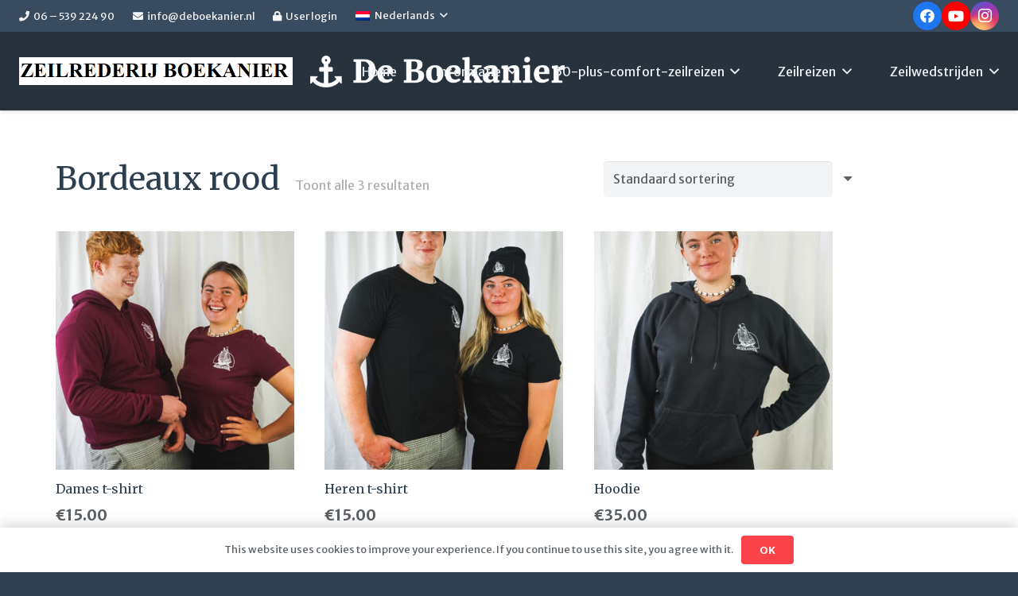

--- FILE ---
content_type: text/html; charset=UTF-8
request_url: https://deboekanier.nl/kleur/bordeaux-rood/
body_size: 88240
content:
<!DOCTYPE HTML>
<html lang="nl-NL">
<head>
	<meta charset="UTF-8">
	<title>Bordeaux rood &#8211; Zeilrederij Boekanier</title>
<meta name='robots' content='max-image-preview:large' />
<link rel="alternate" hreflang="nl-nl" href="https://deboekanier.nl/kleur/bordeaux-rood/" />
<link rel="alternate" hreflang="de-de" href="https://deboekanier.nl/de/kleur/burgunderrot/" />
<link rel="alternate" hreflang="x-default" href="https://deboekanier.nl/kleur/bordeaux-rood/" />
<link rel='dns-prefetch' href='//fonts.googleapis.com' />
<link rel="alternate" type="application/rss+xml" title="Zeilrederij Boekanier &raquo; feed" href="https://deboekanier.nl/feed/" />
<link rel="alternate" type="application/rss+xml" title="Zeilrederij Boekanier &raquo; reacties feed" href="https://deboekanier.nl/comments/feed/" />
<link rel="alternate" type="application/rss+xml" title="Zeilrederij Boekanier &raquo; Bordeaux rood Kleur feed" href="https://deboekanier.nl/kleur/bordeaux-rood/feed/" />
<link rel="canonical" href="https://deboekanier.nl/kleur/bordeaux-rood/" />
<meta name="viewport" content="width=device-width, initial-scale=1">
<meta name="theme-color" content="#f5f5f5">
<meta name="description" content="Modern vrouwen T-shirt met prachtig  afgewerkte mouwen">
<meta property="og:description" content="Modern vrouwen T-shirt met prachtig  afgewerkte mouwen">
<meta property="og:title" content="Bordeaux rood &#8211; Zeilrederij Boekanier">
<meta property="og:url" content="https://deboekanier.nl/kleur/bordeaux-rood">
<meta property="og:locale" content="nl_NL">
<meta property="og:site_name" content="Zeilrederij Boekanier">
<meta property="og:type" content="website">
<meta property="og:image" content="https://deboekanier.nl/wp-content/uploads/2014/01/image00018-743x1024.jpg" itemprop="image">
<meta property="og:locale:alternate" content="de_DE">
<style id='wp-img-auto-sizes-contain-inline-css'>
img:is([sizes=auto i],[sizes^="auto," i]){contain-intrinsic-size:3000px 1500px}
/*# sourceURL=wp-img-auto-sizes-contain-inline-css */
</style>
<style id='wp-emoji-styles-inline-css'>

	img.wp-smiley, img.emoji {
		display: inline !important;
		border: none !important;
		box-shadow: none !important;
		height: 1em !important;
		width: 1em !important;
		margin: 0 0.07em !important;
		vertical-align: -0.1em !important;
		background: none !important;
		padding: 0 !important;
	}
/*# sourceURL=wp-emoji-styles-inline-css */
</style>
<style id='woocommerce-inline-inline-css'>
.woocommerce form .form-row .required { visibility: visible; }
/*# sourceURL=woocommerce-inline-inline-css */
</style>
<link rel='stylesheet' id='us-fonts-css' href='https://fonts.googleapis.com/css?family=Merriweather+Sans%3A400%2C700%7CMerriweather%3A400%2C700&#038;display=swap&#038;ver=6.9' media='all' />
<link rel='stylesheet' id='mollie-applepaydirect-css' href='https://deboekanier.nl/wp-content/plugins/mollie-payments-for-woocommerce/public/css/mollie-applepaydirect.min.css?ver=1768819237' media='screen' />
<link rel='stylesheet' id='tablepress-default-css' href='https://deboekanier.nl/wp-content/plugins/tablepress/css/build/default.css?ver=3.2.6' media='all' />
<link rel='stylesheet' id='simcal-qtip-css' href='https://deboekanier.nl/wp-content/plugins/google-calendar-events/assets/generated/vendor/jquery.qtip.min.css?ver=3.5.9' media='all' />
<link rel='stylesheet' id='simcal-default-calendar-grid-css' href='https://deboekanier.nl/wp-content/plugins/google-calendar-events/assets/generated/default-calendar-grid.min.css?ver=3.5.9' media='all' />
<link rel='stylesheet' id='simcal-default-calendar-list-css' href='https://deboekanier.nl/wp-content/plugins/google-calendar-events/assets/generated/default-calendar-list.min.css?ver=3.5.9' media='all' />
<link rel='stylesheet' id='us-theme-css' href='https://deboekanier.nl/wp-content/uploads/us-assets/deboekanier.nl.css?ver=7d4085e0' media='all' />
<link rel='stylesheet' id='bsf-Defaults-css' href='https://deboekanier.nl/wp-content/uploads/smile_fonts/Defaults/Defaults.css?ver=3.21.2' media='all' />
<!--n2css--><!--n2js--><script id="wpml-cookie-js-extra">
var wpml_cookies = {"wp-wpml_current_language":{"value":"nl","expires":1,"path":"/"}};
var wpml_cookies = {"wp-wpml_current_language":{"value":"nl","expires":1,"path":"/"}};
//# sourceURL=wpml-cookie-js-extra
</script>
<script src="https://deboekanier.nl/wp-content/plugins/sitepress-multilingual-cms/res/js/cookies/language-cookie.js?ver=486900" id="wpml-cookie-js" defer data-wp-strategy="defer"></script>
<script src="https://deboekanier.nl/wp-includes/js/jquery/jquery.min.js?ver=3.7.1" id="jquery-core-js"></script>
<script src="https://deboekanier.nl/wp-content/plugins/woocommerce/assets/js/jquery-blockui/jquery.blockUI.min.js?ver=2.7.0-wc.10.4.3" id="wc-jquery-blockui-js" defer data-wp-strategy="defer"></script>
<script id="wc-add-to-cart-js-extra">
var wc_add_to_cart_params = {"ajax_url":"/wp-admin/admin-ajax.php","wc_ajax_url":"/?wc-ajax=%%endpoint%%","i18n_view_cart":"Bekijk winkelwagen","cart_url":"https://deboekanier.nl/cart/","is_cart":"","cart_redirect_after_add":"no"};
//# sourceURL=wc-add-to-cart-js-extra
</script>
<script src="https://deboekanier.nl/wp-content/plugins/woocommerce/assets/js/frontend/add-to-cart.min.js?ver=10.4.3" id="wc-add-to-cart-js" defer data-wp-strategy="defer"></script>
<script src="https://deboekanier.nl/wp-content/plugins/woocommerce/assets/js/js-cookie/js.cookie.min.js?ver=2.1.4-wc.10.4.3" id="wc-js-cookie-js" defer data-wp-strategy="defer"></script>
<script id="woocommerce-js-extra">
var woocommerce_params = {"ajax_url":"/wp-admin/admin-ajax.php","wc_ajax_url":"/?wc-ajax=%%endpoint%%","i18n_password_show":"Wachtwoord weergeven","i18n_password_hide":"Wachtwoord verbergen"};
//# sourceURL=woocommerce-js-extra
</script>
<script src="https://deboekanier.nl/wp-content/plugins/woocommerce/assets/js/frontend/woocommerce.min.js?ver=10.4.3" id="woocommerce-js" defer data-wp-strategy="defer"></script>
<script src="https://deboekanier.nl/wp-content/plugins/sitepress-multilingual-cms/templates/language-switchers/legacy-dropdown/script.min.js?ver=1" id="wpml-legacy-dropdown-0-js"></script>
<script id="wpml-browser-redirect-js-extra">
var wpml_browser_redirect_params = {"pageLanguage":"nl","languageUrls":{"nl_nl":"https://deboekanier.nl/kleur/bordeaux-rood/","nl":"https://deboekanier.nl/kleur/bordeaux-rood/","de_de":"https://deboekanier.nl/de/kleur/burgunderrot/","de":"https://deboekanier.nl/de/kleur/burgunderrot/"},"cookie":{"name":"_icl_visitor_lang_js","domain":"deboekanier.nl","path":"/","expiration":24}};
//# sourceURL=wpml-browser-redirect-js-extra
</script>
<script src="https://deboekanier.nl/wp-content/plugins/sitepress-multilingual-cms/dist/js/browser-redirect/app.js?ver=486900" id="wpml-browser-redirect-js"></script>
<script></script><link rel="https://api.w.org/" href="https://deboekanier.nl/wp-json/" /><link rel="EditURI" type="application/rsd+xml" title="RSD" href="https://deboekanier.nl/xmlrpc.php?rsd" />
<meta name="generator" content="WordPress 6.9" />
<meta name="generator" content="WooCommerce 10.4.3" />
<meta name="generator" content="WPML ver:4.8.6 stt:39,3;" />
		<script id="us_add_no_touch">
			if ( ! /Android|webOS|iPhone|iPad|iPod|BlackBerry|IEMobile|Opera Mini/i.test( navigator.userAgent ) ) {
				document.documentElement.classList.add( "no-touch" );
			}
		</script>
				<script id="us_color_scheme_switch_class">
			if ( document.cookie.includes( "us_color_scheme_switch_is_on=true" ) ) {
				document.documentElement.classList.add( "us-color-scheme-on" );
			}
		</script>
			<noscript><style>.woocommerce-product-gallery{ opacity: 1 !important; }</style></noscript>
	<meta name="generator" content="Powered by WPBakery Page Builder - drag and drop page builder for WordPress."/>
<meta name="generator" content="Powered by Slider Revolution 6.7.40 - responsive, Mobile-Friendly Slider Plugin for WordPress with comfortable drag and drop interface." />
<link rel="icon" href="https://deboekanier.nl/wp-content/uploads/2016/10/cropped-fa-anchor-32x32.png" sizes="32x32" />
<link rel="icon" href="https://deboekanier.nl/wp-content/uploads/2016/10/cropped-fa-anchor-192x192.png" sizes="192x192" />
<link rel="apple-touch-icon" href="https://deboekanier.nl/wp-content/uploads/2016/10/cropped-fa-anchor-180x180.png" />
<meta name="msapplication-TileImage" content="https://deboekanier.nl/wp-content/uploads/2016/10/cropped-fa-anchor-270x270.png" />
<script>function setREVStartSize(e){
			//window.requestAnimationFrame(function() {
				window.RSIW = window.RSIW===undefined ? window.innerWidth : window.RSIW;
				window.RSIH = window.RSIH===undefined ? window.innerHeight : window.RSIH;
				try {
					var pw = document.getElementById(e.c).parentNode.offsetWidth,
						newh;
					pw = pw===0 || isNaN(pw) || (e.l=="fullwidth" || e.layout=="fullwidth") ? window.RSIW : pw;
					e.tabw = e.tabw===undefined ? 0 : parseInt(e.tabw);
					e.thumbw = e.thumbw===undefined ? 0 : parseInt(e.thumbw);
					e.tabh = e.tabh===undefined ? 0 : parseInt(e.tabh);
					e.thumbh = e.thumbh===undefined ? 0 : parseInt(e.thumbh);
					e.tabhide = e.tabhide===undefined ? 0 : parseInt(e.tabhide);
					e.thumbhide = e.thumbhide===undefined ? 0 : parseInt(e.thumbhide);
					e.mh = e.mh===undefined || e.mh=="" || e.mh==="auto" ? 0 : parseInt(e.mh,0);
					if(e.layout==="fullscreen" || e.l==="fullscreen")
						newh = Math.max(e.mh,window.RSIH);
					else{
						e.gw = Array.isArray(e.gw) ? e.gw : [e.gw];
						for (var i in e.rl) if (e.gw[i]===undefined || e.gw[i]===0) e.gw[i] = e.gw[i-1];
						e.gh = e.el===undefined || e.el==="" || (Array.isArray(e.el) && e.el.length==0)? e.gh : e.el;
						e.gh = Array.isArray(e.gh) ? e.gh : [e.gh];
						for (var i in e.rl) if (e.gh[i]===undefined || e.gh[i]===0) e.gh[i] = e.gh[i-1];
											
						var nl = new Array(e.rl.length),
							ix = 0,
							sl;
						e.tabw = e.tabhide>=pw ? 0 : e.tabw;
						e.thumbw = e.thumbhide>=pw ? 0 : e.thumbw;
						e.tabh = e.tabhide>=pw ? 0 : e.tabh;
						e.thumbh = e.thumbhide>=pw ? 0 : e.thumbh;
						for (var i in e.rl) nl[i] = e.rl[i]<window.RSIW ? 0 : e.rl[i];
						sl = nl[0];
						for (var i in nl) if (sl>nl[i] && nl[i]>0) { sl = nl[i]; ix=i;}
						var m = pw>(e.gw[ix]+e.tabw+e.thumbw) ? 1 : (pw-(e.tabw+e.thumbw)) / (e.gw[ix]);
						newh =  (e.gh[ix] * m) + (e.tabh + e.thumbh);
					}
					var el = document.getElementById(e.c);
					if (el!==null && el) el.style.height = newh+"px";
					el = document.getElementById(e.c+"_wrapper");
					if (el!==null && el) {
						el.style.height = newh+"px";
						el.style.display = "block";
					}
				} catch(e){
					console.log("Failure at Presize of Slider:" + e)
				}
			//});
		  };</script>
<noscript><style> .wpb_animate_when_almost_visible { opacity: 1; }</style></noscript>		<style id="us-icon-fonts">@font-face{font-display:swap;font-style:normal;font-family:"fontawesome";font-weight:900;src:url("https://deboekanier.nl/wp-content/themes/Impreza/fonts/fa-solid-900.woff2?ver=8.42") format("woff2")}.fas{font-family:"fontawesome";font-weight:900}@font-face{font-display:swap;font-style:normal;font-family:"fontawesome";font-weight:400;src:url("https://deboekanier.nl/wp-content/themes/Impreza/fonts/fa-regular-400.woff2?ver=8.42") format("woff2")}.far{font-family:"fontawesome";font-weight:400}@font-face{font-display:swap;font-style:normal;font-family:"fontawesome";font-weight:300;src:url("https://deboekanier.nl/wp-content/themes/Impreza/fonts/fa-light-300.woff2?ver=8.42") format("woff2")}.fal{font-family:"fontawesome";font-weight:300}@font-face{font-display:swap;font-style:normal;font-family:"Font Awesome 5 Duotone";font-weight:900;src:url("https://deboekanier.nl/wp-content/themes/Impreza/fonts/fa-duotone-900.woff2?ver=8.42") format("woff2")}.fad{font-family:"Font Awesome 5 Duotone";font-weight:900}.fad{position:relative}.fad:before{position:absolute}.fad:after{opacity:0.4}@font-face{font-display:swap;font-style:normal;font-family:"Font Awesome 5 Brands";font-weight:400;src:url("https://deboekanier.nl/wp-content/themes/Impreza/fonts/fa-brands-400.woff2?ver=8.42") format("woff2")}.fab{font-family:"Font Awesome 5 Brands";font-weight:400}@font-face{font-display:block;font-style:normal;font-family:"Material Icons";font-weight:400;src:url("https://deboekanier.nl/wp-content/themes/Impreza/fonts/material-icons.woff2?ver=8.42") format("woff2")}.material-icons{font-family:"Material Icons";font-weight:400}</style>
				<style id="us-current-header-css"> .l-subheader.at_top,.l-subheader.at_top .w-dropdown-list,.l-subheader.at_top .type_mobile .w-nav-list.level_1{background:var(--color-header-top-bg);color:var(--color-chrome-toolbar)}.no-touch .l-subheader.at_top a:hover,.no-touch .l-header.bg_transparent .l-subheader.at_top .w-dropdown.opened a:hover{color:var(--color-header-top-text-hover)}.l-header.bg_transparent:not(.sticky) .l-subheader.at_top{background:var(--color-header-top-transparent-bg);color:var(--color-header-top-transparent-text)}.no-touch .l-header.bg_transparent:not(.sticky) .at_top .w-cart-link:hover,.no-touch .l-header.bg_transparent:not(.sticky) .at_top .w-text a:hover,.no-touch .l-header.bg_transparent:not(.sticky) .at_top .w-html a:hover,.no-touch .l-header.bg_transparent:not(.sticky) .at_top .w-nav>a:hover,.no-touch .l-header.bg_transparent:not(.sticky) .at_top .w-menu a:hover,.no-touch .l-header.bg_transparent:not(.sticky) .at_top .w-search>a:hover,.no-touch .l-header.bg_transparent:not(.sticky) .at_top .w-socials.shape_none.color_text a:hover,.no-touch .l-header.bg_transparent:not(.sticky) .at_top .w-socials.shape_none.color_link a:hover,.no-touch .l-header.bg_transparent:not(.sticky) .at_top .w-dropdown a:hover,.no-touch .l-header.bg_transparent:not(.sticky) .at_top .type_desktop .menu-item.level_1.opened>a,.no-touch .l-header.bg_transparent:not(.sticky) .at_top .type_desktop .menu-item.level_1:hover>a{color:var(--color-header-transparent-text-hover)}.l-subheader.at_middle,.l-subheader.at_middle .w-dropdown-list,.l-subheader.at_middle .type_mobile .w-nav-list.level_1{background:#27323d;color:var(--color-header-middle-text)}.no-touch .l-subheader.at_middle a:hover,.no-touch .l-header.bg_transparent .l-subheader.at_middle .w-dropdown.opened a:hover{color:var(--color-header-middle-text-hover)}.l-header.bg_transparent:not(.sticky) .l-subheader.at_middle{background:var(--color-header-transparent-bg);color:var(--color-header-transparent-text)}.no-touch .l-header.bg_transparent:not(.sticky) .at_middle .w-cart-link:hover,.no-touch .l-header.bg_transparent:not(.sticky) .at_middle .w-text a:hover,.no-touch .l-header.bg_transparent:not(.sticky) .at_middle .w-html a:hover,.no-touch .l-header.bg_transparent:not(.sticky) .at_middle .w-nav>a:hover,.no-touch .l-header.bg_transparent:not(.sticky) .at_middle .w-menu a:hover,.no-touch .l-header.bg_transparent:not(.sticky) .at_middle .w-search>a:hover,.no-touch .l-header.bg_transparent:not(.sticky) .at_middle .w-socials.shape_none.color_text a:hover,.no-touch .l-header.bg_transparent:not(.sticky) .at_middle .w-socials.shape_none.color_link a:hover,.no-touch .l-header.bg_transparent:not(.sticky) .at_middle .w-dropdown a:hover,.no-touch .l-header.bg_transparent:not(.sticky) .at_middle .type_desktop .menu-item.level_1.opened>a,.no-touch .l-header.bg_transparent:not(.sticky) .at_middle .type_desktop .menu-item.level_1:hover>a{color:var(--color-header-transparent-text-hover)}.header_ver .l-header{background:#27323d;color:var(--color-header-middle-text)}@media (min-width:902px){.hidden_for_default{display:none!important}.l-subheader.at_bottom{display:none}.l-header{position:relative;z-index:111}.l-subheader{margin:0 auto}.l-subheader.width_full{padding-left:1.5rem;padding-right:1.5rem}.l-subheader-h{display:flex;align-items:center;position:relative;margin:0 auto;max-width:var(--site-content-width,1200px);height:inherit}.w-header-show{display:none}.l-header.pos_fixed{position:fixed;left:var(--site-outline-width,0);right:var(--site-outline-width,0)}.l-header.pos_fixed:not(.notransition) .l-subheader{transition-property:transform,background,box-shadow,line-height,height,visibility;transition-duration:.3s;transition-timing-function:cubic-bezier(.78,.13,.15,.86)}.headerinpos_bottom.sticky_first_section .l-header.pos_fixed{position:fixed!important}.header_hor .l-header.sticky_auto_hide{transition:margin .3s cubic-bezier(.78,.13,.15,.86) .1s}.header_hor .l-header.sticky_auto_hide.down{margin-top:calc(-1.1 * var(--header-sticky-height,0px) )}.l-header.bg_transparent:not(.sticky) .l-subheader{box-shadow:none!important;background:none}.l-header.bg_transparent~.l-main .l-section.width_full.height_auto:first-of-type>.l-section-h{padding-top:0!important;padding-bottom:0!important}.l-header.pos_static.bg_transparent{position:absolute;left:var(--site-outline-width,0);right:var(--site-outline-width,0)}.l-subheader.width_full .l-subheader-h{max-width:none!important}.l-header.shadow_thin .l-subheader.at_middle,.l-header.shadow_thin .l-subheader.at_bottom{box-shadow:0 1px 0 rgba(0,0,0,0.08)}.l-header.shadow_wide .l-subheader.at_middle,.l-header.shadow_wide .l-subheader.at_bottom{box-shadow:0 3px 5px -1px rgba(0,0,0,0.1),0 2px 1px -1px rgba(0,0,0,0.05)}.header_hor .l-subheader-cell>.w-cart{margin-left:0;margin-right:0}:root{--header-height:139px;--header-sticky-height:90px}.l-header:before{content:'139'}.l-header.sticky:before{content:'90'}.l-subheader.at_top{line-height:40px;height:40px;overflow:visible;visibility:visible}.l-header.sticky .l-subheader.at_top{line-height:46px;height:46px;overflow:visible;visibility:visible}.l-subheader.at_middle{line-height:99px;height:99px;overflow:visible;visibility:visible}.l-header.sticky .l-subheader.at_middle{line-height:44px;height:44px;overflow:visible;visibility:visible}.l-subheader.at_bottom{line-height:50px;height:50px;overflow:visible;visibility:visible}.l-header.sticky .l-subheader.at_bottom{line-height:50px;height:50px;overflow:visible;visibility:visible}.headerinpos_above .l-header.pos_fixed{overflow:hidden;transition:transform 0.3s;transform:translate3d(0,-100%,0)}.headerinpos_above .l-header.pos_fixed.sticky{overflow:visible;transform:none}.headerinpos_above .l-header.pos_fixed~.l-section>.l-section-h,.headerinpos_above .l-header.pos_fixed~.l-main .l-section:first-of-type>.l-section-h{padding-top:0!important}.headerinpos_below .l-header.pos_fixed:not(.sticky){position:absolute;top:100%}.headerinpos_below .l-header.pos_fixed~.l-main>.l-section:first-of-type>.l-section-h{padding-top:0!important}.headerinpos_below .l-header.pos_fixed~.l-main .l-section.full_height:nth-of-type(2){min-height:100vh}.headerinpos_below .l-header.pos_fixed~.l-main>.l-section:nth-of-type(2)>.l-section-h{padding-top:var(--header-height)}.headerinpos_bottom .l-header.pos_fixed:not(.sticky){position:absolute;top:100vh}.headerinpos_bottom .l-header.pos_fixed~.l-main>.l-section:first-of-type>.l-section-h{padding-top:0!important}.headerinpos_bottom .l-header.pos_fixed~.l-main>.l-section:first-of-type>.l-section-h{padding-bottom:var(--header-height)}.headerinpos_bottom .l-header.pos_fixed.bg_transparent~.l-main .l-section.valign_center:not(.height_auto):first-of-type>.l-section-h{top:calc( var(--header-height) / 2 )}.headerinpos_bottom .l-header.pos_fixed:not(.sticky) .w-cart.layout_dropdown .w-cart-content,.headerinpos_bottom .l-header.pos_fixed:not(.sticky) .w-nav.type_desktop .w-nav-list.level_2{bottom:100%;transform-origin:0 100%}.headerinpos_bottom .l-header.pos_fixed:not(.sticky) .w-nav.type_mobile.m_layout_dropdown .w-nav-list.level_1{top:auto;bottom:100%;box-shadow:var(--box-shadow-up)}.headerinpos_bottom .l-header.pos_fixed:not(.sticky) .w-nav.type_desktop .w-nav-list.level_3,.headerinpos_bottom .l-header.pos_fixed:not(.sticky) .w-nav.type_desktop .w-nav-list.level_4{top:auto;bottom:0;transform-origin:0 100%}.headerinpos_bottom .l-header.pos_fixed:not(.sticky) .w-dropdown-list{top:auto;bottom:-0.4em;padding-top:0.4em;padding-bottom:2.4em}.admin-bar .l-header.pos_static.bg_solid~.l-main .l-section.full_height:first-of-type{min-height:calc( 100vh - var(--header-height) - 32px )}.admin-bar .l-header.pos_fixed:not(.sticky_auto_hide)~.l-main .l-section.full_height:not(:first-of-type){min-height:calc( 100vh - var(--header-sticky-height) - 32px )}.admin-bar.headerinpos_below .l-header.pos_fixed~.l-main .l-section.full_height:nth-of-type(2){min-height:calc(100vh - 32px)}}@media (min-width:1025px) and (max-width:901px){.hidden_for_laptops{display:none!important}.l-subheader.at_bottom{display:none}.l-header{position:relative;z-index:111}.l-subheader{margin:0 auto}.l-subheader.width_full{padding-left:1.5rem;padding-right:1.5rem}.l-subheader-h{display:flex;align-items:center;position:relative;margin:0 auto;max-width:var(--site-content-width,1200px);height:inherit}.w-header-show{display:none}.l-header.pos_fixed{position:fixed;left:var(--site-outline-width,0);right:var(--site-outline-width,0)}.l-header.pos_fixed:not(.notransition) .l-subheader{transition-property:transform,background,box-shadow,line-height,height,visibility;transition-duration:.3s;transition-timing-function:cubic-bezier(.78,.13,.15,.86)}.headerinpos_bottom.sticky_first_section .l-header.pos_fixed{position:fixed!important}.header_hor .l-header.sticky_auto_hide{transition:margin .3s cubic-bezier(.78,.13,.15,.86) .1s}.header_hor .l-header.sticky_auto_hide.down{margin-top:calc(-1.1 * var(--header-sticky-height,0px) )}.l-header.bg_transparent:not(.sticky) .l-subheader{box-shadow:none!important;background:none}.l-header.bg_transparent~.l-main .l-section.width_full.height_auto:first-of-type>.l-section-h{padding-top:0!important;padding-bottom:0!important}.l-header.pos_static.bg_transparent{position:absolute;left:var(--site-outline-width,0);right:var(--site-outline-width,0)}.l-subheader.width_full .l-subheader-h{max-width:none!important}.l-header.shadow_thin .l-subheader.at_middle,.l-header.shadow_thin .l-subheader.at_bottom{box-shadow:0 1px 0 rgba(0,0,0,0.08)}.l-header.shadow_wide .l-subheader.at_middle,.l-header.shadow_wide .l-subheader.at_bottom{box-shadow:0 3px 5px -1px rgba(0,0,0,0.1),0 2px 1px -1px rgba(0,0,0,0.05)}.header_hor .l-subheader-cell>.w-cart{margin-left:0;margin-right:0}:root{--header-height:156px;--header-sticky-height:96px}.l-header:before{content:'156'}.l-header.sticky:before{content:'96'}.l-subheader.at_top{line-height:36px;height:36px;overflow:visible;visibility:visible}.l-header.sticky .l-subheader.at_top{line-height:36px;height:36px;overflow:visible;visibility:visible}.l-subheader.at_middle{line-height:120px;height:120px;overflow:visible;visibility:visible}.l-header.sticky .l-subheader.at_middle{line-height:60px;height:60px;overflow:visible;visibility:visible}.l-subheader.at_bottom{line-height:50px;height:50px;overflow:visible;visibility:visible}.l-header.sticky .l-subheader.at_bottom{line-height:50px;height:50px;overflow:visible;visibility:visible}.headerinpos_above .l-header.pos_fixed{overflow:hidden;transition:transform 0.3s;transform:translate3d(0,-100%,0)}.headerinpos_above .l-header.pos_fixed.sticky{overflow:visible;transform:none}.headerinpos_above .l-header.pos_fixed~.l-section>.l-section-h,.headerinpos_above .l-header.pos_fixed~.l-main .l-section:first-of-type>.l-section-h{padding-top:0!important}.headerinpos_below .l-header.pos_fixed:not(.sticky){position:absolute;top:100%}.headerinpos_below .l-header.pos_fixed~.l-main>.l-section:first-of-type>.l-section-h{padding-top:0!important}.headerinpos_below .l-header.pos_fixed~.l-main .l-section.full_height:nth-of-type(2){min-height:100vh}.headerinpos_below .l-header.pos_fixed~.l-main>.l-section:nth-of-type(2)>.l-section-h{padding-top:var(--header-height)}.headerinpos_bottom .l-header.pos_fixed:not(.sticky){position:absolute;top:100vh}.headerinpos_bottom .l-header.pos_fixed~.l-main>.l-section:first-of-type>.l-section-h{padding-top:0!important}.headerinpos_bottom .l-header.pos_fixed~.l-main>.l-section:first-of-type>.l-section-h{padding-bottom:var(--header-height)}.headerinpos_bottom .l-header.pos_fixed.bg_transparent~.l-main .l-section.valign_center:not(.height_auto):first-of-type>.l-section-h{top:calc( var(--header-height) / 2 )}.headerinpos_bottom .l-header.pos_fixed:not(.sticky) .w-cart.layout_dropdown .w-cart-content,.headerinpos_bottom .l-header.pos_fixed:not(.sticky) .w-nav.type_desktop .w-nav-list.level_2{bottom:100%;transform-origin:0 100%}.headerinpos_bottom .l-header.pos_fixed:not(.sticky) .w-nav.type_mobile.m_layout_dropdown .w-nav-list.level_1{top:auto;bottom:100%;box-shadow:var(--box-shadow-up)}.headerinpos_bottom .l-header.pos_fixed:not(.sticky) .w-nav.type_desktop .w-nav-list.level_3,.headerinpos_bottom .l-header.pos_fixed:not(.sticky) .w-nav.type_desktop .w-nav-list.level_4{top:auto;bottom:0;transform-origin:0 100%}.headerinpos_bottom .l-header.pos_fixed:not(.sticky) .w-dropdown-list{top:auto;bottom:-0.4em;padding-top:0.4em;padding-bottom:2.4em}.admin-bar .l-header.pos_static.bg_solid~.l-main .l-section.full_height:first-of-type{min-height:calc( 100vh - var(--header-height) - 32px )}.admin-bar .l-header.pos_fixed:not(.sticky_auto_hide)~.l-main .l-section.full_height:not(:first-of-type){min-height:calc( 100vh - var(--header-sticky-height) - 32px )}.admin-bar.headerinpos_below .l-header.pos_fixed~.l-main .l-section.full_height:nth-of-type(2){min-height:calc(100vh - 32px)}}@media (min-width:601px) and (max-width:1024px){.hidden_for_tablets{display:none!important}.l-subheader.at_bottom{display:none}.l-header{position:relative;z-index:111}.l-subheader{margin:0 auto}.l-subheader.width_full{padding-left:1.5rem;padding-right:1.5rem}.l-subheader-h{display:flex;align-items:center;position:relative;margin:0 auto;max-width:var(--site-content-width,1200px);height:inherit}.w-header-show{display:none}.l-header.pos_fixed{position:fixed;left:var(--site-outline-width,0);right:var(--site-outline-width,0)}.l-header.pos_fixed:not(.notransition) .l-subheader{transition-property:transform,background,box-shadow,line-height,height,visibility;transition-duration:.3s;transition-timing-function:cubic-bezier(.78,.13,.15,.86)}.headerinpos_bottom.sticky_first_section .l-header.pos_fixed{position:fixed!important}.header_hor .l-header.sticky_auto_hide{transition:margin .3s cubic-bezier(.78,.13,.15,.86) .1s}.header_hor .l-header.sticky_auto_hide.down{margin-top:calc(-1.1 * var(--header-sticky-height,0px) )}.l-header.bg_transparent:not(.sticky) .l-subheader{box-shadow:none!important;background:none}.l-header.bg_transparent~.l-main .l-section.width_full.height_auto:first-of-type>.l-section-h{padding-top:0!important;padding-bottom:0!important}.l-header.pos_static.bg_transparent{position:absolute;left:var(--site-outline-width,0);right:var(--site-outline-width,0)}.l-subheader.width_full .l-subheader-h{max-width:none!important}.l-header.shadow_thin .l-subheader.at_middle,.l-header.shadow_thin .l-subheader.at_bottom{box-shadow:0 1px 0 rgba(0,0,0,0.08)}.l-header.shadow_wide .l-subheader.at_middle,.l-header.shadow_wide .l-subheader.at_bottom{box-shadow:0 3px 5px -1px rgba(0,0,0,0.1),0 2px 1px -1px rgba(0,0,0,0.05)}.header_hor .l-subheader-cell>.w-cart{margin-left:0;margin-right:0}:root{--header-height:116px;--header-sticky-height:96px}.l-header:before{content:'116'}.l-header.sticky:before{content:'96'}.l-subheader.at_top{line-height:36px;height:36px;overflow:visible;visibility:visible}.l-header.sticky .l-subheader.at_top{line-height:36px;height:36px;overflow:visible;visibility:visible}.l-subheader.at_middle{line-height:80px;height:80px;overflow:visible;visibility:visible}.l-header.sticky .l-subheader.at_middle{line-height:60px;height:60px;overflow:visible;visibility:visible}.l-subheader.at_bottom{line-height:50px;height:50px;overflow:visible;visibility:visible}.l-header.sticky .l-subheader.at_bottom{line-height:50px;height:50px;overflow:visible;visibility:visible}}@media (max-width:600px){.hidden_for_mobiles{display:none!important}.l-subheader.at_bottom{display:none}.l-header{position:relative;z-index:111}.l-subheader{margin:0 auto}.l-subheader.width_full{padding-left:1.5rem;padding-right:1.5rem}.l-subheader-h{display:flex;align-items:center;position:relative;margin:0 auto;max-width:var(--site-content-width,1200px);height:inherit}.w-header-show{display:none}.l-header.pos_fixed{position:fixed;left:var(--site-outline-width,0);right:var(--site-outline-width,0)}.l-header.pos_fixed:not(.notransition) .l-subheader{transition-property:transform,background,box-shadow,line-height,height,visibility;transition-duration:.3s;transition-timing-function:cubic-bezier(.78,.13,.15,.86)}.headerinpos_bottom.sticky_first_section .l-header.pos_fixed{position:fixed!important}.header_hor .l-header.sticky_auto_hide{transition:margin .3s cubic-bezier(.78,.13,.15,.86) .1s}.header_hor .l-header.sticky_auto_hide.down{margin-top:calc(-1.1 * var(--header-sticky-height,0px) )}.l-header.bg_transparent:not(.sticky) .l-subheader{box-shadow:none!important;background:none}.l-header.bg_transparent~.l-main .l-section.width_full.height_auto:first-of-type>.l-section-h{padding-top:0!important;padding-bottom:0!important}.l-header.pos_static.bg_transparent{position:absolute;left:var(--site-outline-width,0);right:var(--site-outline-width,0)}.l-subheader.width_full .l-subheader-h{max-width:none!important}.l-header.shadow_thin .l-subheader.at_middle,.l-header.shadow_thin .l-subheader.at_bottom{box-shadow:0 1px 0 rgba(0,0,0,0.08)}.l-header.shadow_wide .l-subheader.at_middle,.l-header.shadow_wide .l-subheader.at_bottom{box-shadow:0 3px 5px -1px rgba(0,0,0,0.1),0 2px 1px -1px rgba(0,0,0,0.05)}.header_hor .l-subheader-cell>.w-cart{margin-left:0;margin-right:0}:root{--header-height:86px;--header-sticky-height:86px}.l-header:before{content:'86'}.l-header.sticky:before{content:'86'}.l-subheader.at_top{line-height:36px;height:36px;overflow:visible;visibility:visible}.l-header.sticky .l-subheader.at_top{line-height:36px;height:36px;overflow:visible;visibility:visible}.l-subheader.at_middle{line-height:50px;height:50px;overflow:visible;visibility:visible}.l-header.sticky .l-subheader.at_middle{line-height:50px;height:50px;overflow:visible;visibility:visible}.l-subheader.at_bottom{line-height:50px;height:50px;overflow:visible;visibility:visible}.l-header.sticky .l-subheader.at_bottom{line-height:50px;height:50px;overflow:visible;visibility:visible}}@media (min-width:902px){.ush_image_1{height:40px!important}.l-header.sticky .ush_image_1{height:30px!important}}@media (min-width:1025px) and (max-width:901px){.ush_image_1{height:30px!important}.l-header.sticky .ush_image_1{height:30px!important}}@media (min-width:601px) and (max-width:1024px){.ush_image_1{height:30px!important}.l-header.sticky .ush_image_1{height:28px!important}}@media (max-width:600px){.ush_image_1{height:20px!important}.l-header.sticky .ush_image_1{height:20px!important}}@media (min-width:902px){.ush_image_2{height:35px!important}.l-header.sticky .ush_image_2{height:35px!important}}@media (min-width:1025px) and (max-width:901px){.ush_image_2{height:30px!important}.l-header.sticky .ush_image_2{height:30px!important}}@media (min-width:601px) and (max-width:1024px){.ush_image_2{height:25px!important}.l-header.sticky .ush_image_2{height:25px!important}}@media (max-width:600px){.ush_image_2{height:20px!important}.l-header.sticky .ush_image_2{height:20px!important}}.header_hor .ush_menu_1.type_desktop .menu-item.level_1>a:not(.w-btn){padding-left:24px;padding-right:24px}.header_hor .ush_menu_1.type_desktop .menu-item.level_1>a.w-btn{margin-left:24px;margin-right:24px}.header_hor .ush_menu_1.type_desktop.align-edges>.w-nav-list.level_1{margin-left:-24px;margin-right:-24px}.header_ver .ush_menu_1.type_desktop .menu-item.level_1>a:not(.w-btn){padding-top:24px;padding-bottom:24px}.header_ver .ush_menu_1.type_desktop .menu-item.level_1>a.w-btn{margin-top:24px;margin-bottom:24px}.ush_menu_1.type_desktop .menu-item:not(.level_1){font-size:15px}.ush_menu_1.type_mobile .w-nav-anchor.level_1,.ush_menu_1.type_mobile .w-nav-anchor.level_1 + .w-nav-arrow{font-size:15px}.ush_menu_1.type_mobile .w-nav-anchor:not(.level_1),.ush_menu_1.type_mobile .w-nav-anchor:not(.level_1) + .w-nav-arrow{font-size:14px}@media (min-width:902px){.ush_menu_1 .w-nav-icon{--icon-size:;--icon-size-int:0}}@media (min-width:1025px) and (max-width:901px){.ush_menu_1 .w-nav-icon{--icon-size:32px;--icon-size-int:32}}@media (min-width:601px) and (max-width:1024px){.ush_menu_1 .w-nav-icon{--icon-size:;--icon-size-int:0}}@media (max-width:600px){.ush_menu_1 .w-nav-icon{--icon-size:;--icon-size-int:0}}@media screen and (max-width:899px){.w-nav.ush_menu_1>.w-nav-list.level_1{display:none}.ush_menu_1 .w-nav-control{display:flex}}.no-touch .ush_menu_1 .w-nav-item.level_1.opened>a:not(.w-btn),.no-touch .ush_menu_1 .w-nav-item.level_1:hover>a:not(.w-btn){background:;color:#fc4349}.ush_menu_1 .w-nav-item.level_1.current-menu-item>a:not(.w-btn),.ush_menu_1 .w-nav-item.level_1.current-menu-ancestor>a:not(.w-btn),.ush_menu_1 .w-nav-item.level_1.current-page-ancestor>a:not(.w-btn){background:;color:#6dbcdb}.l-header.bg_transparent:not(.sticky) .ush_menu_1.type_desktop .w-nav-item.level_1.current-menu-item>a:not(.w-btn),.l-header.bg_transparent:not(.sticky) .ush_menu_1.type_desktop .w-nav-item.level_1.current-menu-ancestor>a:not(.w-btn),.l-header.bg_transparent:not(.sticky) .ush_menu_1.type_desktop .w-nav-item.level_1.current-page-ancestor>a:not(.w-btn){background:transparent;color:#6dbcdb}.ush_menu_1 .w-nav-list:not(.level_1){background:#2c3e50;color:#edf0f2}.no-touch .ush_menu_1 .w-nav-item:not(.level_1)>a:focus,.no-touch .ush_menu_1 .w-nav-item:not(.level_1):hover>a{background:;color:#fc4349}.ush_menu_1 .w-nav-item:not(.level_1).current-menu-item>a,.ush_menu_1 .w-nav-item:not(.level_1).current-menu-ancestor>a,.ush_menu_1 .w-nav-item:not(.level_1).current-page-ancestor>a{background:;color:#6dbcdb}.ush_socials_1 .w-socials-list{margin:-0px}.ush_socials_1 .w-socials-item{padding:0px}@media (min-width:902px){.ush_cart_1 .w-cart-link{font-size:26px}}@media (min-width:1025px) and (max-width:901px){.ush_cart_1 .w-cart-link{font-size:24px}}@media (min-width:601px) and (max-width:1024px){.ush_cart_1 .w-cart-link{font-size:22px}}@media (max-width:600px){.ush_cart_1 .w-cart-link{font-size:20px}}.ush_image_1{margin-left:0px!important}.ush_text_1{font-family:regular!important;font-size:13px!important}.ush_text_2{font-size:13px!important}.ush_socials_1{font-size:18px!important}.ush_dropdown_1{font-size:13px!important}.ush_menu_1{font-size:16px!important;font-family:Merriweather Sans!important;margin-right:0px!important}.ush_text_3{font-size:13px!important}.ush_text_4{font-size:13px!important}@media (min-width:601px) and (max-width:1024px){.ush_image_1{margin-left:20px!important}.ush_text_1{font-size:13px!important}.ush_text_2{font-size:13px!important;margin-left:20px!important}.ush_socials_1{font-size:18px!important;margin-right:10px!important}.ush_dropdown_1{font-size:13px!important}.ush_menu_1{margin-left:20px!important;margin-right:20px!important}.ush_text_3{font-size:13px!important}.ush_text_4{font-size:13px!important}}@media (max-width:600px){.ush_image_1{margin-left:10px!important}.ush_text_1{font-size:13px!important}.ush_text_2{font-size:13px!important;margin-left:10px!important}.ush_socials_1{font-size:18px!important}.ush_dropdown_1{font-size:13px!important}.ush_menu_1{margin-left:10px!important;margin-right:10px!important}.ush_text_3{font-size:13px!important}.ush_text_4{font-size:13px!important}}</style>
		<style id="us-design-options-css">.us_custom_064d9100{margin-bottom:0!important}</style><style id='global-styles-inline-css'>
:root{--wp--preset--aspect-ratio--square: 1;--wp--preset--aspect-ratio--4-3: 4/3;--wp--preset--aspect-ratio--3-4: 3/4;--wp--preset--aspect-ratio--3-2: 3/2;--wp--preset--aspect-ratio--2-3: 2/3;--wp--preset--aspect-ratio--16-9: 16/9;--wp--preset--aspect-ratio--9-16: 9/16;--wp--preset--color--black: #000000;--wp--preset--color--cyan-bluish-gray: #abb8c3;--wp--preset--color--white: #ffffff;--wp--preset--color--pale-pink: #f78da7;--wp--preset--color--vivid-red: #cf2e2e;--wp--preset--color--luminous-vivid-orange: #ff6900;--wp--preset--color--luminous-vivid-amber: #fcb900;--wp--preset--color--light-green-cyan: #7bdcb5;--wp--preset--color--vivid-green-cyan: #00d084;--wp--preset--color--pale-cyan-blue: #8ed1fc;--wp--preset--color--vivid-cyan-blue: #0693e3;--wp--preset--color--vivid-purple: #9b51e0;--wp--preset--gradient--vivid-cyan-blue-to-vivid-purple: linear-gradient(135deg,rgb(6,147,227) 0%,rgb(155,81,224) 100%);--wp--preset--gradient--light-green-cyan-to-vivid-green-cyan: linear-gradient(135deg,rgb(122,220,180) 0%,rgb(0,208,130) 100%);--wp--preset--gradient--luminous-vivid-amber-to-luminous-vivid-orange: linear-gradient(135deg,rgb(252,185,0) 0%,rgb(255,105,0) 100%);--wp--preset--gradient--luminous-vivid-orange-to-vivid-red: linear-gradient(135deg,rgb(255,105,0) 0%,rgb(207,46,46) 100%);--wp--preset--gradient--very-light-gray-to-cyan-bluish-gray: linear-gradient(135deg,rgb(238,238,238) 0%,rgb(169,184,195) 100%);--wp--preset--gradient--cool-to-warm-spectrum: linear-gradient(135deg,rgb(74,234,220) 0%,rgb(151,120,209) 20%,rgb(207,42,186) 40%,rgb(238,44,130) 60%,rgb(251,105,98) 80%,rgb(254,248,76) 100%);--wp--preset--gradient--blush-light-purple: linear-gradient(135deg,rgb(255,206,236) 0%,rgb(152,150,240) 100%);--wp--preset--gradient--blush-bordeaux: linear-gradient(135deg,rgb(254,205,165) 0%,rgb(254,45,45) 50%,rgb(107,0,62) 100%);--wp--preset--gradient--luminous-dusk: linear-gradient(135deg,rgb(255,203,112) 0%,rgb(199,81,192) 50%,rgb(65,88,208) 100%);--wp--preset--gradient--pale-ocean: linear-gradient(135deg,rgb(255,245,203) 0%,rgb(182,227,212) 50%,rgb(51,167,181) 100%);--wp--preset--gradient--electric-grass: linear-gradient(135deg,rgb(202,248,128) 0%,rgb(113,206,126) 100%);--wp--preset--gradient--midnight: linear-gradient(135deg,rgb(2,3,129) 0%,rgb(40,116,252) 100%);--wp--preset--font-size--small: 13px;--wp--preset--font-size--medium: 20px;--wp--preset--font-size--large: 36px;--wp--preset--font-size--x-large: 42px;--wp--preset--spacing--20: 0.44rem;--wp--preset--spacing--30: 0.67rem;--wp--preset--spacing--40: 1rem;--wp--preset--spacing--50: 1.5rem;--wp--preset--spacing--60: 2.25rem;--wp--preset--spacing--70: 3.38rem;--wp--preset--spacing--80: 5.06rem;--wp--preset--shadow--natural: 6px 6px 9px rgba(0, 0, 0, 0.2);--wp--preset--shadow--deep: 12px 12px 50px rgba(0, 0, 0, 0.4);--wp--preset--shadow--sharp: 6px 6px 0px rgba(0, 0, 0, 0.2);--wp--preset--shadow--outlined: 6px 6px 0px -3px rgb(255, 255, 255), 6px 6px rgb(0, 0, 0);--wp--preset--shadow--crisp: 6px 6px 0px rgb(0, 0, 0);}:where(.is-layout-flex){gap: 0.5em;}:where(.is-layout-grid){gap: 0.5em;}body .is-layout-flex{display: flex;}.is-layout-flex{flex-wrap: wrap;align-items: center;}.is-layout-flex > :is(*, div){margin: 0;}body .is-layout-grid{display: grid;}.is-layout-grid > :is(*, div){margin: 0;}:where(.wp-block-columns.is-layout-flex){gap: 2em;}:where(.wp-block-columns.is-layout-grid){gap: 2em;}:where(.wp-block-post-template.is-layout-flex){gap: 1.25em;}:where(.wp-block-post-template.is-layout-grid){gap: 1.25em;}.has-black-color{color: var(--wp--preset--color--black) !important;}.has-cyan-bluish-gray-color{color: var(--wp--preset--color--cyan-bluish-gray) !important;}.has-white-color{color: var(--wp--preset--color--white) !important;}.has-pale-pink-color{color: var(--wp--preset--color--pale-pink) !important;}.has-vivid-red-color{color: var(--wp--preset--color--vivid-red) !important;}.has-luminous-vivid-orange-color{color: var(--wp--preset--color--luminous-vivid-orange) !important;}.has-luminous-vivid-amber-color{color: var(--wp--preset--color--luminous-vivid-amber) !important;}.has-light-green-cyan-color{color: var(--wp--preset--color--light-green-cyan) !important;}.has-vivid-green-cyan-color{color: var(--wp--preset--color--vivid-green-cyan) !important;}.has-pale-cyan-blue-color{color: var(--wp--preset--color--pale-cyan-blue) !important;}.has-vivid-cyan-blue-color{color: var(--wp--preset--color--vivid-cyan-blue) !important;}.has-vivid-purple-color{color: var(--wp--preset--color--vivid-purple) !important;}.has-black-background-color{background-color: var(--wp--preset--color--black) !important;}.has-cyan-bluish-gray-background-color{background-color: var(--wp--preset--color--cyan-bluish-gray) !important;}.has-white-background-color{background-color: var(--wp--preset--color--white) !important;}.has-pale-pink-background-color{background-color: var(--wp--preset--color--pale-pink) !important;}.has-vivid-red-background-color{background-color: var(--wp--preset--color--vivid-red) !important;}.has-luminous-vivid-orange-background-color{background-color: var(--wp--preset--color--luminous-vivid-orange) !important;}.has-luminous-vivid-amber-background-color{background-color: var(--wp--preset--color--luminous-vivid-amber) !important;}.has-light-green-cyan-background-color{background-color: var(--wp--preset--color--light-green-cyan) !important;}.has-vivid-green-cyan-background-color{background-color: var(--wp--preset--color--vivid-green-cyan) !important;}.has-pale-cyan-blue-background-color{background-color: var(--wp--preset--color--pale-cyan-blue) !important;}.has-vivid-cyan-blue-background-color{background-color: var(--wp--preset--color--vivid-cyan-blue) !important;}.has-vivid-purple-background-color{background-color: var(--wp--preset--color--vivid-purple) !important;}.has-black-border-color{border-color: var(--wp--preset--color--black) !important;}.has-cyan-bluish-gray-border-color{border-color: var(--wp--preset--color--cyan-bluish-gray) !important;}.has-white-border-color{border-color: var(--wp--preset--color--white) !important;}.has-pale-pink-border-color{border-color: var(--wp--preset--color--pale-pink) !important;}.has-vivid-red-border-color{border-color: var(--wp--preset--color--vivid-red) !important;}.has-luminous-vivid-orange-border-color{border-color: var(--wp--preset--color--luminous-vivid-orange) !important;}.has-luminous-vivid-amber-border-color{border-color: var(--wp--preset--color--luminous-vivid-amber) !important;}.has-light-green-cyan-border-color{border-color: var(--wp--preset--color--light-green-cyan) !important;}.has-vivid-green-cyan-border-color{border-color: var(--wp--preset--color--vivid-green-cyan) !important;}.has-pale-cyan-blue-border-color{border-color: var(--wp--preset--color--pale-cyan-blue) !important;}.has-vivid-cyan-blue-border-color{border-color: var(--wp--preset--color--vivid-cyan-blue) !important;}.has-vivid-purple-border-color{border-color: var(--wp--preset--color--vivid-purple) !important;}.has-vivid-cyan-blue-to-vivid-purple-gradient-background{background: var(--wp--preset--gradient--vivid-cyan-blue-to-vivid-purple) !important;}.has-light-green-cyan-to-vivid-green-cyan-gradient-background{background: var(--wp--preset--gradient--light-green-cyan-to-vivid-green-cyan) !important;}.has-luminous-vivid-amber-to-luminous-vivid-orange-gradient-background{background: var(--wp--preset--gradient--luminous-vivid-amber-to-luminous-vivid-orange) !important;}.has-luminous-vivid-orange-to-vivid-red-gradient-background{background: var(--wp--preset--gradient--luminous-vivid-orange-to-vivid-red) !important;}.has-very-light-gray-to-cyan-bluish-gray-gradient-background{background: var(--wp--preset--gradient--very-light-gray-to-cyan-bluish-gray) !important;}.has-cool-to-warm-spectrum-gradient-background{background: var(--wp--preset--gradient--cool-to-warm-spectrum) !important;}.has-blush-light-purple-gradient-background{background: var(--wp--preset--gradient--blush-light-purple) !important;}.has-blush-bordeaux-gradient-background{background: var(--wp--preset--gradient--blush-bordeaux) !important;}.has-luminous-dusk-gradient-background{background: var(--wp--preset--gradient--luminous-dusk) !important;}.has-pale-ocean-gradient-background{background: var(--wp--preset--gradient--pale-ocean) !important;}.has-electric-grass-gradient-background{background: var(--wp--preset--gradient--electric-grass) !important;}.has-midnight-gradient-background{background: var(--wp--preset--gradient--midnight) !important;}.has-small-font-size{font-size: var(--wp--preset--font-size--small) !important;}.has-medium-font-size{font-size: var(--wp--preset--font-size--medium) !important;}.has-large-font-size{font-size: var(--wp--preset--font-size--large) !important;}.has-x-large-font-size{font-size: var(--wp--preset--font-size--x-large) !important;}
/*# sourceURL=global-styles-inline-css */
</style>
<link rel='stylesheet' id='rs-plugin-settings-css' href='//deboekanier.nl/wp-content/plugins/revslider/sr6/assets/css/rs6.css?ver=6.7.40' media='all' />
<style id='rs-plugin-settings-inline-css'>
#rs-demo-id {}
/*# sourceURL=rs-plugin-settings-inline-css */
</style>
</head>
<body class="archive tax-pa_kleur term-bordeaux-rood term-281 wp-theme-Impreza l-body Impreza_8.42 us-core_8.42 header_hor headerinpos_top state_default theme-Impreza woocommerce woocommerce-page woocommerce-no-js us-woo-cart_compact wpb-js-composer js-comp-ver-8.7.2 vc_responsive" itemscope itemtype="https://schema.org/WebPage">
		<div class="l-preloader">
			<div class="l-preloader-spinner">
				<div class="g-preloader type_1">
					<div></div>
				</div>
			</div>
		</div>
		
<div class="l-canvas type_wide">
	<header id="page-header" class="l-header pos_fixed shadow_wide bg_solid id_3817" itemscope itemtype="https://schema.org/WPHeader"><div class="l-subheader at_top width_full"><div class="l-subheader-h"><div class="l-subheader-cell at_left"><span class="w-text ush_text_2 nowrap icon_atleft"><a href="tel:0653922490" class="w-text-h"><i class="fas fa-phone"></i><span class="w-text-value">06 &#8211; 539 224 90</span></a></span><span class="w-text hidden_for_tablets hidden_for_mobiles ush_text_3 nowrap icon_atleft"><a href="mailto:info@deboekanier.nl" class="w-text-h"><i class="fas fa-envelope"></i><span class="w-text-value">info@deboekanier.nl</span></a></span><div class="w-text hidden_for_mobiles ush_text_4 nowrap icon_atleft"><a href="https://deboekanier.nl/admin" class="w-text-h"><i class="fas fa-lock"></i><span class="w-text-value">User login</span></a></div><div class="w-dropdown ush_dropdown_1 source_wpml dropdown_slide drop_to_right open_on_hover"><div class="w-dropdown-h"><div class="w-dropdown-current"><a class="w-dropdown-item" role="button" href="javascript:void(0)"><img src="https://deboekanier.nl/wp-content/plugins/sitepress-multilingual-cms/res/flags/nl.png" alt="nl" /><span class="w-dropdown-item-title">Nederlands</span></a></div><div class="w-dropdown-list"><div class="w-dropdown-list-h"><a href="https://deboekanier.nl/de/kleur/burgunderrot/" class="w-dropdown-item smooth-scroll"><img src="https://deboekanier.nl/wp-content/plugins/sitepress-multilingual-cms/res/flags/de.png" alt="de" /><span class="w-dropdown-item-title">Deutsch</span></a></div></div></div></div></div><div class="l-subheader-cell at_center"></div><div class="l-subheader-cell at_right"><div class="w-socials hidden_for_mobiles ush_socials_1 color_brand shape_circle style_colored hover_slide"><div class="w-socials-list"><div class="w-socials-item facebook"><a target="_blank" rel="nofollow" href="https://www.facebook.com/deboekaniermakkum" class="w-socials-item-link" aria-label="Facebook"><span class="w-socials-item-link-hover"></span><i class="fab fa-facebook"></i></a></div><div class="w-socials-item youtube"><a target="_blank" rel="nofollow" href="https://www.youtube.com/channel/UCCfD9zF377GhOryO5duN0kw" class="w-socials-item-link" aria-label="YouTube"><span class="w-socials-item-link-hover"></span><i class="fab fa-youtube"></i></a></div><div class="w-socials-item instagram"><a target="_blank" rel="nofollow" href="https://www.instagram.com/zeilschipdeboekanier/" class="w-socials-item-link" aria-label="Instagram"><span class="w-socials-item-link-hover"></span><i class="fab fa-instagram"></i></a></div></div></div></div></div></div><div class="l-subheader at_middle width_full"><div class="l-subheader-h"><div class="l-subheader-cell at_left"><div class="w-image ush_image_2"><div class="w-image-h"><img width="648" height="66" src="https://deboekanier.nl/wp-content/uploads/2026/01/Zeilrederij_boekanier-1024x128-1.png" class="attachment-large size-large" alt="" loading="lazy" decoding="async" srcset="https://deboekanier.nl/wp-content/uploads/2026/01/Zeilrederij_boekanier-1024x128-1.png 648w, https://deboekanier.nl/wp-content/uploads/2026/01/Zeilrederij_boekanier-1024x128-1-300x31.png 300w, https://deboekanier.nl/wp-content/uploads/2026/01/Zeilrederij_boekanier-1024x128-1-600x61.png 600w" sizes="auto, (max-width: 648px) 100vw, 648px" /></div></div><div class="w-image ush_image_1"><a href="http://www.deboekanier.nl/" aria-label="logo_de_boekanier-1024x128" class="w-image-h"><img width="1024" height="128" src="https://deboekanier.nl/wp-content/uploads/2016/10/logo_de_boekanier-1024x128-1024x128.png" class="attachment-large size-large" alt="" loading="lazy" decoding="async" srcset="https://deboekanier.nl/wp-content/uploads/2016/10/logo_de_boekanier-1024x128.png 1024w, https://deboekanier.nl/wp-content/uploads/2016/10/logo_de_boekanier-1024x128-300x38.png 300w, https://deboekanier.nl/wp-content/uploads/2016/10/logo_de_boekanier-1024x128-768x96.png 768w, https://deboekanier.nl/wp-content/uploads/2016/10/logo_de_boekanier-1024x128-600x75.png 600w" sizes="auto, (max-width: 1024px) 100vw, 1024px" /></a></div></div><div class="l-subheader-cell at_center"></div><div class="l-subheader-cell at_right"><nav data-us-scroll="{&quot;from_initial_position&quot;:&quot;1&quot;,&quot;delay&quot;:&quot;0.1s&quot;}" class="w-nav type_desktop ush_menu_1 has_scroll_effects spread show_main_arrows open_on_hover dropdown_none m_align_center m_layout_dropdown dropdown_shadow_wide" itemscope itemtype="https://schema.org/SiteNavigationElement"><a class="w-nav-control" aria-label="Menu" aria-expanded="false" role="button" href="#"><div class="w-nav-icon style_hamburger_1" style="--icon-thickness:3px"><div></div></div></a><ul class="w-nav-list level_1 hide_for_mobiles hover_simple"><li id="menu-item-2596" class="menu-item menu-item-type-post_type menu-item-object-page menu-item-home w-nav-item level_1 menu-item-2596"><a class="w-nav-anchor level_1" href="https://deboekanier.nl/"><span class="w-nav-title">Home</span></a></li><li id="menu-item-2598" class="menu-item menu-item-type-post_type menu-item-object-page menu-item-has-children w-nav-item level_1 menu-item-2598"><a class="w-nav-anchor level_1" aria-haspopup="menu" href="https://deboekanier.nl/informatie/"><span class="w-nav-title">Informatie</span><span class="w-nav-arrow" tabindex="0" role="button" aria-expanded="false" aria-label="Informatie Menu"></span></a><ul class="w-nav-list level_2"><li id="menu-item-2599" class="menu-item menu-item-type-post_type menu-item-object-page w-nav-item level_2 menu-item-2599"><a class="w-nav-anchor level_2" href="https://deboekanier.nl/informatie/prijzen-tarieven/"><span class="w-nav-title">Prijzen &#038; tarieven 2026</span></a></li><li id="menu-item-4255" class="menu-item menu-item-type-post_type menu-item-object-page w-nav-item level_2 menu-item-4255"><a class="w-nav-anchor level_2" href="https://deboekanier.nl/agenda-boekanier/"><span class="w-nav-title">Agenda Boekanier</span></a></li><li id="menu-item-2723" class="menu-item menu-item-type-post_type menu-item-object-page w-nav-item level_2 menu-item-2723"><a class="w-nav-anchor level_2" href="https://deboekanier.nl/informatie/boekingen-klipper-boekanier/"><span class="w-nav-title">Offerte aanvragen</span></a></li><li id="menu-item-3084" class="menu-item menu-item-type-post_type menu-item-object-page w-nav-item level_2 menu-item-3084"><a class="w-nav-anchor level_2" href="https://deboekanier.nl/informatie/foto-video/"><span class="w-nav-title">Foto &#038; video</span></a></li><li id="menu-item-7924" class="menu-item menu-item-type-post_type menu-item-object-page menu-item-has-children w-nav-item level_2 menu-item-7924"><a class="w-nav-anchor level_2" aria-haspopup="menu" href="https://deboekanier.nl/360-graden-overzicht-binnenzijde/"><span class="w-nav-title">360 graden overzicht binnenzijde</span><span class="w-nav-arrow" tabindex="0" role="button" aria-expanded="false" aria-label="360 graden overzicht binnenzijde Menu"></span></a><ul class="w-nav-list level_3"><li id="menu-item-2923" class="menu-item menu-item-type-post_type menu-item-object-page w-nav-item level_3 menu-item-2923"><a class="w-nav-anchor level_3" href="https://deboekanier.nl/informatie/indeling-van-het-schip/"><span class="w-nav-title">Indeling van het schip</span></a></li></ul></li><li id="menu-item-2903" class="menu-item menu-item-type-post_type menu-item-object-page menu-item-has-children w-nav-item level_2 menu-item-2903"><a class="w-nav-anchor level_2" aria-haspopup="menu" href="https://deboekanier.nl/informatie/catering/"><span class="w-nav-title">Catering</span><span class="w-nav-arrow" tabindex="0" role="button" aria-expanded="false" aria-label="Catering Menu"></span></a><ul class="w-nav-list level_3"><li id="menu-item-8025" class="menu-item menu-item-type-post_type menu-item-object-page w-nav-item level_3 menu-item-8025"><a class="w-nav-anchor level_3" href="https://deboekanier.nl/catering-mogelijkheden/"><span class="w-nav-title">Catering mogelijkheden</span></a></li></ul></li><li id="menu-item-3328" class="menu-item menu-item-type-post_type menu-item-object-page w-nav-item level_2 menu-item-3328"><a class="w-nav-anchor level_2" href="https://deboekanier.nl/buienradar-ijsselmeer-boekanier-altijd-de-laatste-weerberichten/"><span class="w-nav-title">Buienradar</span></a></li><li id="menu-item-9195" class="menu-item menu-item-type-post_type menu-item-object-page w-nav-item level_2 menu-item-9195"><a class="w-nav-anchor level_2" href="https://deboekanier.nl/logboek-2/"><span class="w-nav-title">Logboek</span></a></li><li id="menu-item-9360" class="menu-item menu-item-type-post_type menu-item-object-page w-nav-item level_2 menu-item-9360"><a class="w-nav-anchor level_2" href="https://deboekanier.nl/keuringen-boekanier-2024/"><span class="w-nav-title">Keuringen Boekanier 2025 tm 2026</span></a></li><li id="menu-item-3612" class="menu-item menu-item-type-post_type menu-item-object-page menu-item-has-children w-nav-item level_2 menu-item-3612"><a class="w-nav-anchor level_2" aria-haspopup="menu" href="https://deboekanier.nl/algemene-voorwaarden/"><span class="w-nav-title">Voorwaarden en garantie</span><span class="w-nav-arrow" tabindex="0" role="button" aria-expanded="false" aria-label="Voorwaarden en garantie Menu"></span></a><ul class="w-nav-list level_3"><li id="menu-item-4161" class="menu-item menu-item-type-post_type menu-item-object-page w-nav-item level_3 menu-item-4161"><a class="w-nav-anchor level_3" href="https://deboekanier.nl/voorwaarden-hiswa/"><span class="w-nav-title">Voorwaarden VZR garantiefonds</span></a></li></ul></li></ul></li><li id="menu-item-9608" class="menu-item menu-item-type-post_type menu-item-object-page menu-item-has-children w-nav-item level_1 menu-item-9608"><a class="w-nav-anchor level_1" aria-haspopup="menu" href="https://deboekanier.nl/50-comfort-zeilreizen/"><span class="w-nav-title">50-plus-comfort-zeilreizen</span><span class="w-nav-arrow" tabindex="0" role="button" aria-expanded="false" aria-label="50-plus-comfort-zeilreizen Menu"></span></a><ul class="w-nav-list level_2"><li id="menu-item-9623" class="menu-item menu-item-type-post_type menu-item-object-page w-nav-item level_2 menu-item-9623"><a class="w-nav-anchor level_2" href="https://deboekanier.nl/50-plussers-17-05-2026-22-05-2026/"><span class="w-nav-title">50+ plussers  17-05-2026 / 22-05-2026</span></a></li><li id="menu-item-9622" class="menu-item menu-item-type-post_type menu-item-object-page w-nav-item level_2 menu-item-9622"><a class="w-nav-anchor level_2" href="https://deboekanier.nl/50-plusser-14-06-2026-19-06-2026/"><span class="w-nav-title">50+ plusser  14-06-2026 / 19-06-2026</span></a></li><li id="menu-item-9621" class="menu-item menu-item-type-post_type menu-item-object-page w-nav-item level_2 menu-item-9621"><a class="w-nav-anchor level_2" href="https://deboekanier.nl/50-plusser-16-08-2026-21-08-2026/"><span class="w-nav-title">50+ plusser  16-08-2026 / 21-08-2026</span></a></li></ul></li><li id="menu-item-2601" class="menu-item menu-item-type-post_type menu-item-object-page menu-item-has-children w-nav-item level_1 menu-item-2601"><a class="w-nav-anchor level_1" aria-haspopup="menu" href="https://deboekanier.nl/zeilreizen/"><span class="w-nav-title">Zeilreizen</span><span class="w-nav-arrow" tabindex="0" role="button" aria-expanded="false" aria-label="Zeilreizen Menu"></span></a><ul class="w-nav-list level_2"><li id="menu-item-9557" class="menu-item menu-item-type-post_type menu-item-object-page w-nav-item level_2 menu-item-9557"><a class="w-nav-anchor level_2" href="https://deboekanier.nl/zeilreizen/pasen-weekend-zeilen-vlieland-enf-terschelling/"><span class="w-nav-title">Pasen 2026 Zeilweekend naar Terschelling</span></a></li><li id="menu-item-9580" class="menu-item menu-item-type-post_type menu-item-object-page w-nav-item level_2 menu-item-9580"><a class="w-nav-anchor level_2" href="https://deboekanier.nl/oerol-2026-slaapschip-terschelling-hotelschip/"><span class="w-nav-title">Oerol 2026 Slaapschip-Overnachten-Hotelschip-Terschelling</span></a></li><li id="menu-item-3562" class="menu-item menu-item-type-post_type menu-item-object-page w-nav-item level_2 menu-item-3562"><a class="w-nav-anchor level_2" href="https://deboekanier.nl/zeilreizen/zeilreizen-voor-scholieren/"><span class="w-nav-title">Zeilreizen voor scholieren</span></a></li><li id="menu-item-3216" class="menu-item menu-item-type-post_type menu-item-object-page w-nav-item level_2 menu-item-3216"><a class="w-nav-anchor level_2" href="https://deboekanier.nl/zeilreizen/zeilreizen-voor-families/"><span class="w-nav-title">2026 Zeilreizen voor families</span></a></li><li id="menu-item-9716" class="menu-item menu-item-type-post_type menu-item-object-page w-nav-item level_2 menu-item-9716"><a class="w-nav-anchor level_2" href="https://deboekanier.nl/zeilreizen/zeilcruise-terschelling-jaarwisseling-2026-2027/"><span class="w-nav-title">Zeilcruise Terschelling Jaarwisseling 2026-2027</span></a></li></ul></li><li id="menu-item-2602" class="menu-item menu-item-type-post_type menu-item-object-page menu-item-has-children w-nav-item level_1 menu-item-2602"><a class="w-nav-anchor level_1" aria-haspopup="menu" href="https://deboekanier.nl/zeilwedstrijden/"><span class="w-nav-title">Zeilwedstrijden</span><span class="w-nav-arrow" tabindex="0" role="button" aria-expanded="false" aria-label="Zeilwedstrijden Menu"></span></a><ul class="w-nav-list level_2"><li id="menu-item-9695" class="menu-item menu-item-type-post_type menu-item-object-page w-nav-item level_2 menu-item-9695"><a class="w-nav-anchor level_2" href="https://deboekanier.nl/zeilwedstrijden/klipperrace-2026/"><span class="w-nav-title">klipperrace 2026</span></a></li><li id="menu-item-9577" class="menu-item menu-item-type-post_type menu-item-object-page w-nav-item level_2 menu-item-9577"><a class="w-nav-anchor level_2" href="https://deboekanier.nl/zeilwedstrijden/kuiper-brandarisrace-2026/"><span class="w-nav-title">Brandarisrace 2026_Boekanier</span></a></li><li id="menu-item-4640" class="menu-item menu-item-type-post_type menu-item-object-page w-nav-item level_2 menu-item-4640"><a class="w-nav-anchor level_2" href="https://deboekanier.nl/2026-into-the-great-white-open-vlieland-accomodatie/"><span class="w-nav-title">into the great white open vlieland-accomodatie 2026</span></a></li></ul></li><li id="menu-item-2597" class="menu-item menu-item-type-post_type menu-item-object-page w-nav-item level_1 menu-item-2597"><a class="w-nav-anchor level_1" href="https://deboekanier.nl/contact/"><span class="w-nav-title">Contact</span></a></li><li id="menu-item-8800" class="menu-item menu-item-type-post_type menu-item-object-page w-nav-item level_1 menu-item-8800"><a class="w-nav-anchor level_1" href="https://deboekanier.nl/shop/"><span class="w-nav-title">Shop</span></a></li><li class="w-nav-close"></li></ul><div class="w-nav-options hidden" onclick='return {&quot;mobileWidth&quot;:900,&quot;mobileBehavior&quot;:0}'></div></nav><div class="w-cart ush_cart_1 height_full hide_if_empty layout_dropdown dropdown_none drop_on_hover empty"><a class="w-cart-link" href="https://deboekanier.nl/cart/" aria-label="Winkelwagen"><span class="w-cart-icon"><i class="fas fa-shopping-cart"></i><span class="w-cart-quantity" style="background:var(--color-header-middle-text-hover);color:var(--color-header-middle-bg);"></span></span></a><div class="w-cart-notification"><div><span class="product-name">Product</span> is toegevoegd aan je winkelwagen.</div></div><div class="w-cart-content"><div class="widget woocommerce widget_shopping_cart"><div class="widget_shopping_cart_content"></div></div></div></div></div></div></div><div class="l-subheader at_bottom"><div class="l-subheader-h"><div class="l-subheader-cell at_left"></div><div class="l-subheader-cell at_center"><div class="w-vwrapper ush_vwrapper_1 align_left valign_top"></div></div><div class="l-subheader-cell at_right"></div></div></div><div class="l-subheader for_hidden hidden"></div></header><main id="page-content" class="l-main"><section class="l-section height_auto for_sidebar at_right"><div class="l-section-h"><div class="l-content"><div class="vc_column-inner"><section id="shop" class="l-section height_medium for_shop"><div class="l-section-h i-cf"><header class="woocommerce-products-header">
			<h1 class="woocommerce-products-header__title page-title">Bordeaux rood</h1>
	
	</header>
<div class="woocommerce-notices-wrapper"></div><p class="woocommerce-result-count" role="alert" aria-relevant="all" >
	Toont alle 3 resultaten</p>
<form class="woocommerce-ordering" method="get">
		<select
		name="orderby"
		class="orderby"
					aria-label="Winkelbestelling"
			>
					<option value="menu_order"  selected='selected'>Standaard sortering</option>
					<option value="popularity" >Sorteer op populariteit</option>
					<option value="date" >Sorteren op nieuwste</option>
					<option value="price" >Sorteer op prijs: laag naar hoog</option>
					<option value="price-desc" >Sorteer op prijs: hoog naar laag</option>
			</select>
	<input type="hidden" name="paged" value="1" />
	</form>
<ul class="products columns-3">
<li class="product type-product post-7801 status-publish first instock product_cat-t-shirts has-post-thumbnail shipping-taxable purchasable product-type-variable has-default-attributes">
	<a href="https://deboekanier.nl/product/dames-t-shirts/" class="woocommerce-LoopProduct-link woocommerce-loop-product__link"><img width="300" height="300" src="https://deboekanier.nl/wp-content/uploads/2014/01/image00018-300x300.jpg" class="attachment-woocommerce_thumbnail size-woocommerce_thumbnail" alt="Dames t-shirt" decoding="async" fetchpriority="high" srcset="https://deboekanier.nl/wp-content/uploads/2014/01/image00018-300x300.jpg 300w, https://deboekanier.nl/wp-content/uploads/2014/01/image00018-150x150.jpg 150w, https://deboekanier.nl/wp-content/uploads/2014/01/image00018-350x350.jpg 350w, https://deboekanier.nl/wp-content/uploads/2014/01/image00018-600x600.jpg 600w" sizes="(max-width: 300px) 100vw, 300px" /><h2 class="woocommerce-loop-product__title">Dames t-shirt</h2>
	<span class="price"><span class="woocommerce-Price-amount amount"><bdi><span class="woocommerce-Price-currencySymbol">&euro;</span>15.00</bdi></span></span>
</a><a href="https://deboekanier.nl/product/dames-t-shirts/" aria-describedby="woocommerce_loop_add_to_cart_link_describedby_7801" data-quantity="1" class="button product_type_variable add_to_cart_button" data-product_id="7801" data-product_sku="" aria-label="Selecteer opties voor &ldquo;Dames t-shirt&rdquo;" rel="nofollow"><i class="g-preloader type_1"></i><span class="w-btn-label">Opties selecteren</span></a>	<span id="woocommerce_loop_add_to_cart_link_describedby_7801" class="screen-reader-text">
		Dit product heeft meerdere variaties. Deze optie kan gekozen worden op de productpagina	</span>
</li>
<li class="product type-product post-7114 status-publish instock product_cat-t-shirts has-post-thumbnail shipping-taxable purchasable product-type-variable has-default-attributes">
	<a href="https://deboekanier.nl/product/heren-t-shirt/" class="woocommerce-LoopProduct-link woocommerce-loop-product__link"><img width="300" height="300" src="https://deboekanier.nl/wp-content/uploads/2014/01/image00024-300x300.jpg" class="attachment-woocommerce_thumbnail size-woocommerce_thumbnail" alt="Heren t-shirt" decoding="async" srcset="https://deboekanier.nl/wp-content/uploads/2014/01/image00024-300x300.jpg 300w, https://deboekanier.nl/wp-content/uploads/2014/01/image00024-150x150.jpg 150w, https://deboekanier.nl/wp-content/uploads/2014/01/image00024-350x350.jpg 350w, https://deboekanier.nl/wp-content/uploads/2014/01/image00024-600x600.jpg 600w" sizes="(max-width: 300px) 100vw, 300px" /><h2 class="woocommerce-loop-product__title">Heren t-shirt</h2>
	<span class="price"><span class="woocommerce-Price-amount amount"><bdi><span class="woocommerce-Price-currencySymbol">&euro;</span>15.00</bdi></span></span>
</a><a href="https://deboekanier.nl/product/heren-t-shirt/" aria-describedby="woocommerce_loop_add_to_cart_link_describedby_7114" data-quantity="1" class="button product_type_variable add_to_cart_button" data-product_id="7114" data-product_sku="" aria-label="Selecteer opties voor &ldquo;Heren t-shirt&rdquo;" rel="nofollow"><i class="g-preloader type_1"></i><span class="w-btn-label">Opties selecteren</span></a>	<span id="woocommerce_loop_add_to_cart_link_describedby_7114" class="screen-reader-text">
		Dit product heeft meerdere variaties. Deze optie kan gekozen worden op de productpagina	</span>
</li>
<li class="product type-product post-8594 status-publish last instock product_cat-hoodies has-post-thumbnail shipping-taxable purchasable product-type-variable has-default-attributes">
	<a href="https://deboekanier.nl/product/hoodie/" class="woocommerce-LoopProduct-link woocommerce-loop-product__link"><img width="300" height="300" src="https://deboekanier.nl/wp-content/uploads/2022/11/image00005-300x300.jpg" class="attachment-woocommerce_thumbnail size-woocommerce_thumbnail" alt="Hoodie" decoding="async" srcset="https://deboekanier.nl/wp-content/uploads/2022/11/image00005-300x300.jpg 300w, https://deboekanier.nl/wp-content/uploads/2022/11/image00005-150x150.jpg 150w, https://deboekanier.nl/wp-content/uploads/2022/11/image00005-350x350.jpg 350w, https://deboekanier.nl/wp-content/uploads/2022/11/image00005-600x600.jpg 600w" sizes="(max-width: 300px) 100vw, 300px" /><h2 class="woocommerce-loop-product__title">Hoodie</h2>
	<span class="price"><span class="woocommerce-Price-amount amount"><bdi><span class="woocommerce-Price-currencySymbol">&euro;</span>35.00</bdi></span></span>
</a><a href="https://deboekanier.nl/product/hoodie/" aria-describedby="woocommerce_loop_add_to_cart_link_describedby_8594" data-quantity="1" class="button product_type_variable add_to_cart_button" data-product_id="8594" data-product_sku="" aria-label="Selecteer opties voor &ldquo;Hoodie&rdquo;" rel="nofollow"><i class="g-preloader type_1"></i><span class="w-btn-label">Opties selecteren</span></a>	<span id="woocommerce_loop_add_to_cart_link_describedby_8594" class="screen-reader-text">
		Dit product heeft meerdere variaties. Deze optie kan gekozen worden op de productpagina	</span>
</li>
</ul>
</div></section></div></div><div class="l-sidebar"><div class="vc_column-inner"><h1 class="w-post-elm post_title us_custom_064d9100 align_center entry-title color_link_inherit">Bordeaux rood</h1>
</div></div></div></section></main></div>
<footer id="page-footer" class="l-footer" itemscope itemtype="https://schema.org/WPFooter"><section class="l-section wpb_row height_small color_footer-bottom"><div class="l-section-h i-cf"><div class="g-cols vc_row via_flex valign_top type_default stacking_default"><div class="vc_col-sm-12 wpb_column vc_column_container"><div class="vc_column-inner"><div class="wpb_wrapper"><div class="wpb_text_column"><div class="wpb_wrapper"><p style="text-align: center;">© 2020-2026 De Boekanier<br />
<em>Thanks for visiting!</em></p>
</div></div></div></div></div></div></div></section>
</footer><a class="w-toplink pos_right" href="#" title="Terug naar top" aria-label="Terug naar top" role="button"><i class="far fa-angle-up"></i></a>	<button id="w-header-show" class="w-header-show" aria-label="Menu"><span>Menu</span></button>
	<div class="w-header-overlay"></div>
		<script id="us-global-settings">
		// Store some global theme options used in JS
		window.$us = window.$us || {};
		$us.canvasOptions = ( $us.canvasOptions || {} );
		$us.canvasOptions.disableEffectsWidth = 900;
		$us.canvasOptions.columnsStackingWidth = 768;
		$us.canvasOptions.backToTopDisplay = 100;
		$us.canvasOptions.scrollDuration = 1000;

		$us.langOptions = ( $us.langOptions || {} );
		$us.langOptions.magnificPopup = ( $us.langOptions.magnificPopup || {} );
		$us.langOptions.magnificPopup.tPrev = 'Vorige (Pijltoets links)';
		$us.langOptions.magnificPopup.tNext = 'Volgende (Pijltoets rechts)';
		$us.langOptions.magnificPopup.tCounter = '%curr% van %total%';

		$us.navOptions = ( $us.navOptions || {} );
		$us.navOptions.mobileWidth = 900;
		$us.navOptions.togglable = true;
		$us.ajaxUrl = 'https://deboekanier.nl/wp-admin/admin-ajax.php';
		$us.templateDirectoryUri = 'https://deboekanier.nl/wp-content/themes/Impreza';
		$us.responsiveBreakpoints = {"default":0,"laptops":1280,"tablets":1024,"mobiles":600};
		$us.userFavoritePostIds = '';
	</script>
	<script id="us-header-settings">if ( window.$us === undefined ) window.$us = {};$us.headerSettings = {"default":{"options":{"custom_breakpoint":false,"breakpoint":"","orientation":"hor","sticky":true,"sticky_auto_hide":false,"scroll_breakpoint":"45px","transparent":0,"width":"300px","elm_align":"center","shadow":"wide","top_show":"1","top_height":"40px","top_sticky_height":"46px","top_fullwidth":1,"top_centering":0,"top_bg_color":"_header_top_bg","top_text_color":"_chrome_toolbar","top_text_hover_color":"_header_top_text_hover","top_transparent_bg_color":"_header_top_transparent_bg","top_transparent_text_color":"_header_top_transparent_text","top_transparent_text_hover_color":"_header_transparent_text_hover","middle_height":"99px","middle_sticky_height":"44px","middle_fullwidth":1,"middle_centering":0,"elm_valign":"top","bg_img":"","bg_img_wrapper_start":"","bg_img_size":"cover","bg_img_repeat":"repeat","bg_img_position":"top center","bg_img_attachment":"1","bg_img_wrapper_end":"","middle_bg_color":"#27323d","middle_text_color":"_header_middle_text","middle_text_hover_color":"_header_middle_text_hover","middle_transparent_bg_color":"_header_transparent_bg","middle_transparent_text_color":"_header_transparent_text","middle_transparent_text_hover_color":"_header_transparent_text_hover","bottom_show":"0","bottom_height":"50px","bottom_sticky_height":"50px","bottom_fullwidth":"0","bottom_centering":"","bottom_bg_color":"#384b5f","bottom_text_color":"#d3d8db","bottom_text_hover_color":"#ffffff","bottom_transparent_bg_color":"_header_transparent_bg","bottom_transparent_text_color":"_header_transparent_text","bottom_transparent_text_hover_color":"_header_transparent_text_hover","bgimage_wrapper_end":""},"layout":{"top_left":["text:2","text:3","text:4","dropdown:1"],"top_center":[],"top_right":["socials:1"],"middle_left":["image:2","image:1"],"middle_center":[],"middle_right":["menu:1","cart:1"],"bottom_left":[],"bottom_center":["vwrapper:1"],"bottom_right":[],"hidden":["text:1"],"vwrapper:1":[]}},"tablets":{"options":{"custom_breakpoint":false,"breakpoint":"1024px","orientation":"hor","sticky":true,"sticky_auto_hide":false,"scroll_breakpoint":"100","transparent":"0","width":"300px","elm_align":"center","shadow":"wide","top_show":"1","top_height":"36px","top_sticky_height":"36px","top_fullwidth":"0","top_centering":"","top_bg_color":"_header_top_bg","top_text_color":"_header_top_text","top_text_hover_color":"_header_top_text_hover","top_transparent_bg_color":"_header_top_transparent_bg","top_transparent_text_color":"_header_top_transparent_text","top_transparent_text_hover_color":"_header_transparent_text_hover","middle_height":"80px","middle_sticky_height":"60px","middle_fullwidth":"0","middle_centering":0,"elm_valign":"top","bg_img":"","bg_img_wrapper_start":"","bg_img_size":"cover","bg_img_repeat":"repeat","bg_img_position":"top center","bg_img_attachment":"1","bg_img_wrapper_end":"","middle_bg_color":"_header_middle_bg","middle_text_color":"_header_middle_text","middle_text_hover_color":"_header_middle_text_hover","middle_transparent_bg_color":"_header_transparent_bg","middle_transparent_text_color":"_header_transparent_text","middle_transparent_text_hover_color":"_header_transparent_text_hover","bottom_show":"0","bottom_height":"50px","bottom_sticky_height":"50px","bottom_fullwidth":"0","bottom_centering":"","bottom_bg_color":"#384b5f","bottom_text_color":"#d3d8db","bottom_text_hover_color":"#ffffff","bottom_transparent_bg_color":"_header_transparent_bg","bottom_transparent_text_color":"_header_transparent_text","bottom_transparent_text_hover_color":"_header_transparent_text_hover","bgimage_wrapper_end":""},"layout":{"top_left":["text:2","text:4","dropdown:1"],"top_center":[],"top_right":["socials:1"],"middle_left":["image:1","image:2"],"middle_center":[],"middle_right":["menu:1","cart:1"],"bottom_left":[],"bottom_center":["vwrapper:1"],"bottom_right":[],"hidden":["text:1","text:3"],"vwrapper:1":[]}},"mobiles":{"options":{"custom_breakpoint":false,"breakpoint":"600px","orientation":"hor","sticky":true,"sticky_auto_hide":false,"scroll_breakpoint":"100","transparent":"0","width":"300px","elm_align":"center","shadow":"thin","top_show":"1","top_height":"36px","top_sticky_height":"36px","top_fullwidth":"0","top_centering":"","top_bg_color":"_header_top_bg","top_text_color":"_header_top_text","top_text_hover_color":"_header_top_text_hover","top_transparent_bg_color":"_header_top_transparent_bg","top_transparent_text_color":"_header_top_transparent_text","top_transparent_text_hover_color":"_header_transparent_text_hover","middle_height":"50px","middle_sticky_height":"50px","middle_fullwidth":"0","middle_centering":"","elm_valign":"top","bg_img":"","bg_img_wrapper_start":"","bg_img_size":"cover","bg_img_repeat":"repeat","bg_img_position":"top center","bg_img_attachment":"1","bg_img_wrapper_end":"","middle_bg_color":"_header_middle_bg","middle_text_color":"_header_middle_text","middle_text_hover_color":"_header_middle_text_hover","middle_transparent_bg_color":"_header_transparent_bg","middle_transparent_text_color":"_header_transparent_text","middle_transparent_text_hover_color":"_header_transparent_text_hover","bottom_show":"0","bottom_height":"50px","bottom_sticky_height":"50px","bottom_fullwidth":"0","bottom_centering":"","bottom_bg_color":"#384b5f","bottom_text_color":"#d3d8db","bottom_text_hover_color":"#ffffff","bottom_transparent_bg_color":"_header_transparent_bg","bottom_transparent_text_color":"_header_transparent_text","bottom_transparent_text_hover_color":"_header_transparent_text_hover","bgimage_wrapper_end":""},"layout":{"top_left":["text:2"],"top_center":[],"top_right":["dropdown:1"],"middle_left":["image:1","image:2"],"middle_center":[],"middle_right":["menu:1","cart:1"],"bottom_left":[],"bottom_center":["vwrapper:1"],"bottom_right":[],"hidden":["text:1","socials:1","text:3","text:4"],"vwrapper:1":[]}},"laptops":{"options":{"custom_breakpoint":1,"breakpoint":"901","orientation":"hor","sticky":true,"sticky_auto_hide":false,"scroll_breakpoint":"100","transparent":"0","width":"300px","elm_align":"center","shadow":"thin","top_show":"1","top_height":"36px","top_sticky_height":"36px","top_fullwidth":"0","top_centering":"","top_bg_color":"_header_top_bg","top_text_color":"_header_top_text","top_text_hover_color":"_header_top_text_hover","top_transparent_bg_color":"_header_top_transparent_bg","top_transparent_text_color":"_header_top_transparent_text","top_transparent_text_hover_color":"_header_transparent_text_hover","middle_height":"120px","middle_sticky_height":"60px","middle_fullwidth":"0","middle_centering":"","elm_valign":"top","bg_img":"","bg_img_wrapper_start":"","bg_img_size":"cover","bg_img_repeat":"repeat","bg_img_position":"top center","bg_img_attachment":"1","bg_img_wrapper_end":"","middle_bg_color":"_header_middle_bg","middle_text_color":"_header_middle_text","middle_text_hover_color":"_header_middle_text_hover","middle_transparent_bg_color":"_header_transparent_bg","middle_transparent_text_color":"_header_transparent_text","middle_transparent_text_hover_color":"_header_transparent_text_hover","bottom_show":"0","bottom_height":"50px","bottom_sticky_height":"50px","bottom_fullwidth":"0","bottom_centering":"","bottom_bg_color":"#384b5f","bottom_text_color":"#d3d8db","bottom_text_hover_color":"#ffffff","bottom_transparent_bg_color":"_header_transparent_bg","bottom_transparent_text_color":"_header_transparent_text","bottom_transparent_text_hover_color":"_header_transparent_text_hover","bgimage_wrapper_end":""},"layout":{"top_left":["text:2","text:3","text:4","dropdown:1"],"top_center":[],"top_right":["socials:1"],"middle_left":["image:1","image:2"],"middle_center":[],"middle_right":["menu:1","cart:1"],"bottom_left":[],"bottom_center":["vwrapper:1"],"bottom_right":[],"hidden":["text:1"],"vwrapper:1":[]}},"header_id":3817};</script>
		<script>
			window.RS_MODULES = window.RS_MODULES || {};
			window.RS_MODULES.modules = window.RS_MODULES.modules || {};
			window.RS_MODULES.waiting = window.RS_MODULES.waiting || [];
			window.RS_MODULES.defered = true;
			window.RS_MODULES.moduleWaiting = window.RS_MODULES.moduleWaiting || {};
			window.RS_MODULES.type = 'compiled';
		</script>
		<script type="speculationrules">
{"prefetch":[{"source":"document","where":{"and":[{"href_matches":"/*"},{"not":{"href_matches":["/wp-*.php","/wp-admin/*","/wp-content/uploads/*","/wp-content/*","/wp-content/plugins/*","/wp-content/themes/Impreza/*","/*\\?(.+)"]}},{"not":{"selector_matches":"a[rel~=\"nofollow\"]"}},{"not":{"selector_matches":".no-prefetch, .no-prefetch a"}}]},"eagerness":"conservative"}]}
</script>
	<script>
		(function () {
			var c = document.body.className;
			c = c.replace(/woocommerce-no-js/, 'woocommerce-js');
			document.body.className = c;
		})();
	</script>
	
<div class="wpml-ls-statics-footer wpml-ls wpml-ls-legacy-list-vertical" id="lang_sel_footer">
	<ul role="menu">

					<li class="wpml-ls-slot-footer wpml-ls-item wpml-ls-item-nl wpml-ls-current-language wpml-ls-first-item wpml-ls-item-legacy-list-vertical" role="none">
				<a href="https://deboekanier.nl/kleur/bordeaux-rood/" class="wpml-ls-link" role="menuitem" >
					                                    <img
            class="wpml-ls-flag iclflag"
            src="https://deboekanier.nl/wp-content/plugins/sitepress-multilingual-cms/res/flags/nl.png"
            alt=""
            width=18
            height=12
    /><span class="wpml-ls-native icl_lang_sel_native" role="menuitem">Nederlands</span></a>
			</li>
					<li class="wpml-ls-slot-footer wpml-ls-item wpml-ls-item-de wpml-ls-last-item wpml-ls-item-legacy-list-vertical" role="none">
				<a href="https://deboekanier.nl/de/kleur/burgunderrot/" class="wpml-ls-link" role="menuitem" aria-label="Overschakelen naar Deutsch" title="Overschakelen naar Deutsch">
					                                    <img
            class="wpml-ls-flag iclflag"
            src="https://deboekanier.nl/wp-content/plugins/sitepress-multilingual-cms/res/flags/de.png"
            alt=""
            width=18
            height=12
    /><span class="wpml-ls-native icl_lang_sel_native" lang="de">Deutsch</span></a>
			</li>
		
	</ul>
</div>
<script src="//deboekanier.nl/wp-content/plugins/revslider/sr6/assets/js/rbtools.min.js?ver=6.7.40" defer async id="tp-tools-js"></script>
<script src="//deboekanier.nl/wp-content/plugins/revslider/sr6/assets/js/rs6.min.js?ver=6.7.40" defer async id="revmin-js"></script>
<script src="https://deboekanier.nl/wp-content/themes/Impreza/common/js/base/passive-events.min.js?ver=8.42" id="us-passive-events-js"></script>
<script src="https://deboekanier.nl/wp-content/themes/Impreza/common/js/vendor/magnific-popup.js?ver=8.42" id="us-magnific-popup-js"></script>
<script src="https://deboekanier.nl/wp-content/themes/Impreza/common/js/base/header.no-cache.min.js?ver=8.42" id="us-header-no-cache-js"></script>
<script src="https://deboekanier.nl/wp-content/uploads/us-assets/deboekanier.nl.js?ver=a2e3b9e7" id="us-core-js"></script>
<script id="cart-widget-js-extra">
var actions = {"is_lang_switched":"0","force_reset":"0"};
//# sourceURL=cart-widget-js-extra
</script>
<script src="https://deboekanier.nl/wp-content/plugins/woocommerce-multilingual/res/js/cart_widget.min.js?ver=5.5.3.1" id="cart-widget-js" defer data-wp-strategy="defer"></script>
<script src="https://deboekanier.nl/wp-content/plugins/woocommerce/assets/js/sourcebuster/sourcebuster.min.js?ver=10.4.3" id="sourcebuster-js-js"></script>
<script id="wc-order-attribution-js-extra">
var wc_order_attribution = {"params":{"lifetime":1.0e-5,"session":30,"base64":false,"ajaxurl":"https://deboekanier.nl/wp-admin/admin-ajax.php","prefix":"wc_order_attribution_","allowTracking":true},"fields":{"source_type":"current.typ","referrer":"current_add.rf","utm_campaign":"current.cmp","utm_source":"current.src","utm_medium":"current.mdm","utm_content":"current.cnt","utm_id":"current.id","utm_term":"current.trm","utm_source_platform":"current.plt","utm_creative_format":"current.fmt","utm_marketing_tactic":"current.tct","session_entry":"current_add.ep","session_start_time":"current_add.fd","session_pages":"session.pgs","session_count":"udata.vst","user_agent":"udata.uag"}};
//# sourceURL=wc-order-attribution-js-extra
</script>
<script src="https://deboekanier.nl/wp-content/plugins/woocommerce/assets/js/frontend/order-attribution.min.js?ver=10.4.3" id="wc-order-attribution-js"></script>
<script src="https://deboekanier.nl/wp-content/plugins/google-calendar-events/assets/generated/vendor/jquery.qtip.min.js?ver=3.5.9" id="simcal-qtip-js"></script>
<script id="simcal-default-calendar-js-extra">
var simcal_default_calendar = {"ajax_url":"/wp-admin/admin-ajax.php","nonce":"0363a10eb5","locale":"nl_NL","text_dir":"ltr","months":{"full":["januari","februari","maart","april","mei","juni","juli","augustus","september","oktober","november","december"],"short":["jan","feb","mrt","apr","mei","jun","jul","aug","sep","okt","nov","dec"]},"days":{"full":["zondag","maandag","dinsdag","woensdag","donderdag","vrijdag","zaterdag"],"short":["zo","ma","di","wo","do","vr","za"]},"meridiem":{"AM":"AM","am":"am","PM":"PM","pm":"pm"}};
//# sourceURL=simcal-default-calendar-js-extra
</script>
<script src="https://deboekanier.nl/wp-content/plugins/google-calendar-events/assets/generated/default-calendar.min.js?ver=3.5.9" id="simcal-default-calendar-js"></script>
<script src="https://deboekanier.nl/wp-content/plugins/google-calendar-events/assets/generated/vendor/imagesloaded.pkgd.min.js?ver=3.5.9" id="simplecalendar-imagesloaded-js"></script>
<script id="wc-cart-fragments-js-extra">
var wc_cart_fragments_params = {"ajax_url":"/wp-admin/admin-ajax.php","wc_ajax_url":"/?wc-ajax=%%endpoint%%","cart_hash_key":"wc_cart_hash_f5ad073c56e8ba131607506d2180edfa-nl","fragment_name":"wc_fragments_f5ad073c56e8ba131607506d2180edfa","request_timeout":"5000"};
//# sourceURL=wc-cart-fragments-js-extra
</script>
<script src="https://deboekanier.nl/wp-content/plugins/woocommerce/assets/js/frontend/cart-fragments.min.js?ver=10.4.3" id="wc-cart-fragments-js" defer data-wp-strategy="defer"></script>
<script id="wp-emoji-settings" type="application/json">
{"baseUrl":"https://s.w.org/images/core/emoji/17.0.2/72x72/","ext":".png","svgUrl":"https://s.w.org/images/core/emoji/17.0.2/svg/","svgExt":".svg","source":{"concatemoji":"https://deboekanier.nl/wp-includes/js/wp-emoji-release.min.js?ver=6.9"}}
</script>
<script type="module">
/*! This file is auto-generated */
const a=JSON.parse(document.getElementById("wp-emoji-settings").textContent),o=(window._wpemojiSettings=a,"wpEmojiSettingsSupports"),s=["flag","emoji"];function i(e){try{var t={supportTests:e,timestamp:(new Date).valueOf()};sessionStorage.setItem(o,JSON.stringify(t))}catch(e){}}function c(e,t,n){e.clearRect(0,0,e.canvas.width,e.canvas.height),e.fillText(t,0,0);t=new Uint32Array(e.getImageData(0,0,e.canvas.width,e.canvas.height).data);e.clearRect(0,0,e.canvas.width,e.canvas.height),e.fillText(n,0,0);const a=new Uint32Array(e.getImageData(0,0,e.canvas.width,e.canvas.height).data);return t.every((e,t)=>e===a[t])}function p(e,t){e.clearRect(0,0,e.canvas.width,e.canvas.height),e.fillText(t,0,0);var n=e.getImageData(16,16,1,1);for(let e=0;e<n.data.length;e++)if(0!==n.data[e])return!1;return!0}function u(e,t,n,a){switch(t){case"flag":return n(e,"\ud83c\udff3\ufe0f\u200d\u26a7\ufe0f","\ud83c\udff3\ufe0f\u200b\u26a7\ufe0f")?!1:!n(e,"\ud83c\udde8\ud83c\uddf6","\ud83c\udde8\u200b\ud83c\uddf6")&&!n(e,"\ud83c\udff4\udb40\udc67\udb40\udc62\udb40\udc65\udb40\udc6e\udb40\udc67\udb40\udc7f","\ud83c\udff4\u200b\udb40\udc67\u200b\udb40\udc62\u200b\udb40\udc65\u200b\udb40\udc6e\u200b\udb40\udc67\u200b\udb40\udc7f");case"emoji":return!a(e,"\ud83e\u1fac8")}return!1}function f(e,t,n,a){let r;const o=(r="undefined"!=typeof WorkerGlobalScope&&self instanceof WorkerGlobalScope?new OffscreenCanvas(300,150):document.createElement("canvas")).getContext("2d",{willReadFrequently:!0}),s=(o.textBaseline="top",o.font="600 32px Arial",{});return e.forEach(e=>{s[e]=t(o,e,n,a)}),s}function r(e){var t=document.createElement("script");t.src=e,t.defer=!0,document.head.appendChild(t)}a.supports={everything:!0,everythingExceptFlag:!0},new Promise(t=>{let n=function(){try{var e=JSON.parse(sessionStorage.getItem(o));if("object"==typeof e&&"number"==typeof e.timestamp&&(new Date).valueOf()<e.timestamp+604800&&"object"==typeof e.supportTests)return e.supportTests}catch(e){}return null}();if(!n){if("undefined"!=typeof Worker&&"undefined"!=typeof OffscreenCanvas&&"undefined"!=typeof URL&&URL.createObjectURL&&"undefined"!=typeof Blob)try{var e="postMessage("+f.toString()+"("+[JSON.stringify(s),u.toString(),c.toString(),p.toString()].join(",")+"));",a=new Blob([e],{type:"text/javascript"});const r=new Worker(URL.createObjectURL(a),{name:"wpTestEmojiSupports"});return void(r.onmessage=e=>{i(n=e.data),r.terminate(),t(n)})}catch(e){}i(n=f(s,u,c,p))}t(n)}).then(e=>{for(const n in e)a.supports[n]=e[n],a.supports.everything=a.supports.everything&&a.supports[n],"flag"!==n&&(a.supports.everythingExceptFlag=a.supports.everythingExceptFlag&&a.supports[n]);var t;a.supports.everythingExceptFlag=a.supports.everythingExceptFlag&&!a.supports.flag,a.supports.everything||((t=a.source||{}).concatemoji?r(t.concatemoji):t.wpemoji&&t.twemoji&&(r(t.twemoji),r(t.wpemoji)))});
//# sourceURL=https://deboekanier.nl/wp-includes/js/wp-emoji-loader.min.js
</script>
<script></script><div class="l-cookie pos_bottom"><div class="l-cookie-message">This website uses cookies to improve your experience. If you continue to use this site, you agree with it.</div><button class="w-btn us-btn-style_1" id="us-set-cookie"><span>Ok</span></button></div></body>
</html>
